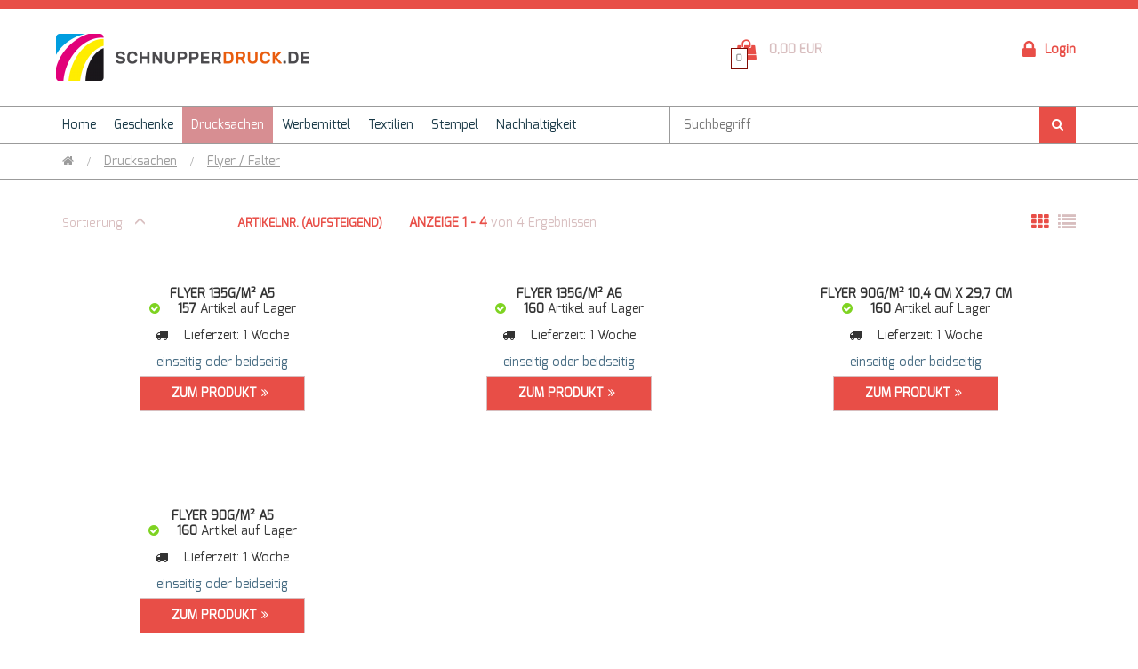

--- FILE ---
content_type: text/html; charset=UTF-8
request_url: https://schnupperdruck.de/produkte/flyer-falter/
body_size: 14180
content:
<!doctype html>
<html lang="de" lang="de" itemscope itemtype="https://schema.org/WebSite">
	<head>
		
        <meta charset="UTF-8" />

<!-- Diese Seite wurde optimiert mit wpSEO (https://www.wpseo.org). -->
<title>Flyer / Falter › Schnupperdruck.de</title>
<meta name="description" content="Flyer 90g/m² A5. Flyer 90g/m² 10,4 cm x 29,7 cm. Flyer 135g/m² A6. Flyer 135g/m² A5." />
<meta name="robots" content="noindex, follow" />
<link rel="canonical" href="https://schnupperdruck.de/produkte/flyer-falter/" />

		<meta name="viewport" content="width=device-width, initial-scale=1" />
		<meta name="referrer" content="no-referrer">
		<!--<meta http-equiv="Content-Security-Policy" content="script-src 'self'; default-src 'none'; frame-ancestors 'self'; base-uri 'self'; form-action 'self'">-->
        
		<link rel="profile" href="http://gmpg.org/xfn/11" />
		
        		
        <base href="https://schnupperdruck.de" />		
		
        <link rel="dns-prefetch" href="//cdn.hu-manity.co" />
		<!-- Cookie Compliance -->
		<script type="text/javascript">var huOptions = {"appID":"schnupperdruckde-6d484e7","currentLanguage":"de","blocking":false,"globalCookie":false,"isAdmin":false,"privacyConsent":true,"forms":[]};</script>
		<script type="text/javascript" src="https://cdn.hu-manity.co/hu-banner.min.js"></script>
<link rel="alternate" type="application/rss+xml" title="Schnupperdruck.de &raquo; Feed" href="https://schnupperdruck.de/feed/" />
<link rel="alternate" type="application/rss+xml" title="Schnupperdruck.de &raquo; Kommentar-Feed" href="https://schnupperdruck.de/comments/feed/" />
<link rel="alternate" type="application/rss+xml" title="Schnupperdruck.de &raquo; Flyer / Falter Produktkategorien Feed" href="https://schnupperdruck.de/produkte/flyer-falter/feed/" />
<style id='wp-img-auto-sizes-contain-inline-css' type='text/css'>
img:is([sizes=auto i],[sizes^="auto," i]){contain-intrinsic-size:3000px 1500px}
/*# sourceURL=wp-img-auto-sizes-contain-inline-css */
</style>
<style id='wp-emoji-styles-inline-css' type='text/css'>

	img.wp-smiley, img.emoji {
		display: inline !important;
		border: none !important;
		box-shadow: none !important;
		height: 1em !important;
		width: 1em !important;
		margin: 0 0.07em !important;
		vertical-align: -0.1em !important;
		background: none !important;
		padding: 0 !important;
	}
/*# sourceURL=wp-emoji-styles-inline-css */
</style>
<style id='wp-block-library-inline-css' type='text/css'>
:root{--wp-block-synced-color:#7a00df;--wp-block-synced-color--rgb:122,0,223;--wp-bound-block-color:var(--wp-block-synced-color);--wp-editor-canvas-background:#ddd;--wp-admin-theme-color:#007cba;--wp-admin-theme-color--rgb:0,124,186;--wp-admin-theme-color-darker-10:#006ba1;--wp-admin-theme-color-darker-10--rgb:0,107,160.5;--wp-admin-theme-color-darker-20:#005a87;--wp-admin-theme-color-darker-20--rgb:0,90,135;--wp-admin-border-width-focus:2px}@media (min-resolution:192dpi){:root{--wp-admin-border-width-focus:1.5px}}.wp-element-button{cursor:pointer}:root .has-very-light-gray-background-color{background-color:#eee}:root .has-very-dark-gray-background-color{background-color:#313131}:root .has-very-light-gray-color{color:#eee}:root .has-very-dark-gray-color{color:#313131}:root .has-vivid-green-cyan-to-vivid-cyan-blue-gradient-background{background:linear-gradient(135deg,#00d084,#0693e3)}:root .has-purple-crush-gradient-background{background:linear-gradient(135deg,#34e2e4,#4721fb 50%,#ab1dfe)}:root .has-hazy-dawn-gradient-background{background:linear-gradient(135deg,#faaca8,#dad0ec)}:root .has-subdued-olive-gradient-background{background:linear-gradient(135deg,#fafae1,#67a671)}:root .has-atomic-cream-gradient-background{background:linear-gradient(135deg,#fdd79a,#004a59)}:root .has-nightshade-gradient-background{background:linear-gradient(135deg,#330968,#31cdcf)}:root .has-midnight-gradient-background{background:linear-gradient(135deg,#020381,#2874fc)}:root{--wp--preset--font-size--normal:16px;--wp--preset--font-size--huge:42px}.has-regular-font-size{font-size:1em}.has-larger-font-size{font-size:2.625em}.has-normal-font-size{font-size:var(--wp--preset--font-size--normal)}.has-huge-font-size{font-size:var(--wp--preset--font-size--huge)}.has-text-align-center{text-align:center}.has-text-align-left{text-align:left}.has-text-align-right{text-align:right}.has-fit-text{white-space:nowrap!important}#end-resizable-editor-section{display:none}.aligncenter{clear:both}.items-justified-left{justify-content:flex-start}.items-justified-center{justify-content:center}.items-justified-right{justify-content:flex-end}.items-justified-space-between{justify-content:space-between}.screen-reader-text{border:0;clip-path:inset(50%);height:1px;margin:-1px;overflow:hidden;padding:0;position:absolute;width:1px;word-wrap:normal!important}.screen-reader-text:focus{background-color:#ddd;clip-path:none;color:#444;display:block;font-size:1em;height:auto;left:5px;line-height:normal;padding:15px 23px 14px;text-decoration:none;top:5px;width:auto;z-index:100000}html :where(.has-border-color){border-style:solid}html :where([style*=border-top-color]){border-top-style:solid}html :where([style*=border-right-color]){border-right-style:solid}html :where([style*=border-bottom-color]){border-bottom-style:solid}html :where([style*=border-left-color]){border-left-style:solid}html :where([style*=border-width]){border-style:solid}html :where([style*=border-top-width]){border-top-style:solid}html :where([style*=border-right-width]){border-right-style:solid}html :where([style*=border-bottom-width]){border-bottom-style:solid}html :where([style*=border-left-width]){border-left-style:solid}html :where(img[class*=wp-image-]){height:auto;max-width:100%}:where(figure){margin:0 0 1em}html :where(.is-position-sticky){--wp-admin--admin-bar--position-offset:var(--wp-admin--admin-bar--height,0px)}@media screen and (max-width:600px){html :where(.is-position-sticky){--wp-admin--admin-bar--position-offset:0px}}

/*# sourceURL=wp-block-library-inline-css */
</style><style id='global-styles-inline-css' type='text/css'>
:root{--wp--preset--aspect-ratio--square: 1;--wp--preset--aspect-ratio--4-3: 4/3;--wp--preset--aspect-ratio--3-4: 3/4;--wp--preset--aspect-ratio--3-2: 3/2;--wp--preset--aspect-ratio--2-3: 2/3;--wp--preset--aspect-ratio--16-9: 16/9;--wp--preset--aspect-ratio--9-16: 9/16;--wp--preset--color--black: #000000;--wp--preset--color--cyan-bluish-gray: #abb8c3;--wp--preset--color--white: #ffffff;--wp--preset--color--pale-pink: #f78da7;--wp--preset--color--vivid-red: #cf2e2e;--wp--preset--color--luminous-vivid-orange: #ff6900;--wp--preset--color--luminous-vivid-amber: #fcb900;--wp--preset--color--light-green-cyan: #7bdcb5;--wp--preset--color--vivid-green-cyan: #00d084;--wp--preset--color--pale-cyan-blue: #8ed1fc;--wp--preset--color--vivid-cyan-blue: #0693e3;--wp--preset--color--vivid-purple: #9b51e0;--wp--preset--gradient--vivid-cyan-blue-to-vivid-purple: linear-gradient(135deg,rgb(6,147,227) 0%,rgb(155,81,224) 100%);--wp--preset--gradient--light-green-cyan-to-vivid-green-cyan: linear-gradient(135deg,rgb(122,220,180) 0%,rgb(0,208,130) 100%);--wp--preset--gradient--luminous-vivid-amber-to-luminous-vivid-orange: linear-gradient(135deg,rgb(252,185,0) 0%,rgb(255,105,0) 100%);--wp--preset--gradient--luminous-vivid-orange-to-vivid-red: linear-gradient(135deg,rgb(255,105,0) 0%,rgb(207,46,46) 100%);--wp--preset--gradient--very-light-gray-to-cyan-bluish-gray: linear-gradient(135deg,rgb(238,238,238) 0%,rgb(169,184,195) 100%);--wp--preset--gradient--cool-to-warm-spectrum: linear-gradient(135deg,rgb(74,234,220) 0%,rgb(151,120,209) 20%,rgb(207,42,186) 40%,rgb(238,44,130) 60%,rgb(251,105,98) 80%,rgb(254,248,76) 100%);--wp--preset--gradient--blush-light-purple: linear-gradient(135deg,rgb(255,206,236) 0%,rgb(152,150,240) 100%);--wp--preset--gradient--blush-bordeaux: linear-gradient(135deg,rgb(254,205,165) 0%,rgb(254,45,45) 50%,rgb(107,0,62) 100%);--wp--preset--gradient--luminous-dusk: linear-gradient(135deg,rgb(255,203,112) 0%,rgb(199,81,192) 50%,rgb(65,88,208) 100%);--wp--preset--gradient--pale-ocean: linear-gradient(135deg,rgb(255,245,203) 0%,rgb(182,227,212) 50%,rgb(51,167,181) 100%);--wp--preset--gradient--electric-grass: linear-gradient(135deg,rgb(202,248,128) 0%,rgb(113,206,126) 100%);--wp--preset--gradient--midnight: linear-gradient(135deg,rgb(2,3,129) 0%,rgb(40,116,252) 100%);--wp--preset--font-size--small: 13px;--wp--preset--font-size--medium: 20px;--wp--preset--font-size--large: 36px;--wp--preset--font-size--x-large: 42px;--wp--preset--spacing--20: 0.44rem;--wp--preset--spacing--30: 0.67rem;--wp--preset--spacing--40: 1rem;--wp--preset--spacing--50: 1.5rem;--wp--preset--spacing--60: 2.25rem;--wp--preset--spacing--70: 3.38rem;--wp--preset--spacing--80: 5.06rem;--wp--preset--shadow--natural: 6px 6px 9px rgba(0, 0, 0, 0.2);--wp--preset--shadow--deep: 12px 12px 50px rgba(0, 0, 0, 0.4);--wp--preset--shadow--sharp: 6px 6px 0px rgba(0, 0, 0, 0.2);--wp--preset--shadow--outlined: 6px 6px 0px -3px rgb(255, 255, 255), 6px 6px rgb(0, 0, 0);--wp--preset--shadow--crisp: 6px 6px 0px rgb(0, 0, 0);}:where(.is-layout-flex){gap: 0.5em;}:where(.is-layout-grid){gap: 0.5em;}body .is-layout-flex{display: flex;}.is-layout-flex{flex-wrap: wrap;align-items: center;}.is-layout-flex > :is(*, div){margin: 0;}body .is-layout-grid{display: grid;}.is-layout-grid > :is(*, div){margin: 0;}:where(.wp-block-columns.is-layout-flex){gap: 2em;}:where(.wp-block-columns.is-layout-grid){gap: 2em;}:where(.wp-block-post-template.is-layout-flex){gap: 1.25em;}:where(.wp-block-post-template.is-layout-grid){gap: 1.25em;}.has-black-color{color: var(--wp--preset--color--black) !important;}.has-cyan-bluish-gray-color{color: var(--wp--preset--color--cyan-bluish-gray) !important;}.has-white-color{color: var(--wp--preset--color--white) !important;}.has-pale-pink-color{color: var(--wp--preset--color--pale-pink) !important;}.has-vivid-red-color{color: var(--wp--preset--color--vivid-red) !important;}.has-luminous-vivid-orange-color{color: var(--wp--preset--color--luminous-vivid-orange) !important;}.has-luminous-vivid-amber-color{color: var(--wp--preset--color--luminous-vivid-amber) !important;}.has-light-green-cyan-color{color: var(--wp--preset--color--light-green-cyan) !important;}.has-vivid-green-cyan-color{color: var(--wp--preset--color--vivid-green-cyan) !important;}.has-pale-cyan-blue-color{color: var(--wp--preset--color--pale-cyan-blue) !important;}.has-vivid-cyan-blue-color{color: var(--wp--preset--color--vivid-cyan-blue) !important;}.has-vivid-purple-color{color: var(--wp--preset--color--vivid-purple) !important;}.has-black-background-color{background-color: var(--wp--preset--color--black) !important;}.has-cyan-bluish-gray-background-color{background-color: var(--wp--preset--color--cyan-bluish-gray) !important;}.has-white-background-color{background-color: var(--wp--preset--color--white) !important;}.has-pale-pink-background-color{background-color: var(--wp--preset--color--pale-pink) !important;}.has-vivid-red-background-color{background-color: var(--wp--preset--color--vivid-red) !important;}.has-luminous-vivid-orange-background-color{background-color: var(--wp--preset--color--luminous-vivid-orange) !important;}.has-luminous-vivid-amber-background-color{background-color: var(--wp--preset--color--luminous-vivid-amber) !important;}.has-light-green-cyan-background-color{background-color: var(--wp--preset--color--light-green-cyan) !important;}.has-vivid-green-cyan-background-color{background-color: var(--wp--preset--color--vivid-green-cyan) !important;}.has-pale-cyan-blue-background-color{background-color: var(--wp--preset--color--pale-cyan-blue) !important;}.has-vivid-cyan-blue-background-color{background-color: var(--wp--preset--color--vivid-cyan-blue) !important;}.has-vivid-purple-background-color{background-color: var(--wp--preset--color--vivid-purple) !important;}.has-black-border-color{border-color: var(--wp--preset--color--black) !important;}.has-cyan-bluish-gray-border-color{border-color: var(--wp--preset--color--cyan-bluish-gray) !important;}.has-white-border-color{border-color: var(--wp--preset--color--white) !important;}.has-pale-pink-border-color{border-color: var(--wp--preset--color--pale-pink) !important;}.has-vivid-red-border-color{border-color: var(--wp--preset--color--vivid-red) !important;}.has-luminous-vivid-orange-border-color{border-color: var(--wp--preset--color--luminous-vivid-orange) !important;}.has-luminous-vivid-amber-border-color{border-color: var(--wp--preset--color--luminous-vivid-amber) !important;}.has-light-green-cyan-border-color{border-color: var(--wp--preset--color--light-green-cyan) !important;}.has-vivid-green-cyan-border-color{border-color: var(--wp--preset--color--vivid-green-cyan) !important;}.has-pale-cyan-blue-border-color{border-color: var(--wp--preset--color--pale-cyan-blue) !important;}.has-vivid-cyan-blue-border-color{border-color: var(--wp--preset--color--vivid-cyan-blue) !important;}.has-vivid-purple-border-color{border-color: var(--wp--preset--color--vivid-purple) !important;}.has-vivid-cyan-blue-to-vivid-purple-gradient-background{background: var(--wp--preset--gradient--vivid-cyan-blue-to-vivid-purple) !important;}.has-light-green-cyan-to-vivid-green-cyan-gradient-background{background: var(--wp--preset--gradient--light-green-cyan-to-vivid-green-cyan) !important;}.has-luminous-vivid-amber-to-luminous-vivid-orange-gradient-background{background: var(--wp--preset--gradient--luminous-vivid-amber-to-luminous-vivid-orange) !important;}.has-luminous-vivid-orange-to-vivid-red-gradient-background{background: var(--wp--preset--gradient--luminous-vivid-orange-to-vivid-red) !important;}.has-very-light-gray-to-cyan-bluish-gray-gradient-background{background: var(--wp--preset--gradient--very-light-gray-to-cyan-bluish-gray) !important;}.has-cool-to-warm-spectrum-gradient-background{background: var(--wp--preset--gradient--cool-to-warm-spectrum) !important;}.has-blush-light-purple-gradient-background{background: var(--wp--preset--gradient--blush-light-purple) !important;}.has-blush-bordeaux-gradient-background{background: var(--wp--preset--gradient--blush-bordeaux) !important;}.has-luminous-dusk-gradient-background{background: var(--wp--preset--gradient--luminous-dusk) !important;}.has-pale-ocean-gradient-background{background: var(--wp--preset--gradient--pale-ocean) !important;}.has-electric-grass-gradient-background{background: var(--wp--preset--gradient--electric-grass) !important;}.has-midnight-gradient-background{background: var(--wp--preset--gradient--midnight) !important;}.has-small-font-size{font-size: var(--wp--preset--font-size--small) !important;}.has-medium-font-size{font-size: var(--wp--preset--font-size--medium) !important;}.has-large-font-size{font-size: var(--wp--preset--font-size--large) !important;}.has-x-large-font-size{font-size: var(--wp--preset--font-size--x-large) !important;}
/*# sourceURL=global-styles-inline-css */
</style>

<style id='classic-theme-styles-inline-css' type='text/css'>
/*! This file is auto-generated */
.wp-block-button__link{color:#fff;background-color:#32373c;border-radius:9999px;box-shadow:none;text-decoration:none;padding:calc(.667em + 2px) calc(1.333em + 2px);font-size:1.125em}.wp-block-file__button{background:#32373c;color:#fff;text-decoration:none}
/*# sourceURL=/wp-includes/css/classic-themes.min.css */
</style>
<link rel='stylesheet' id='contact-form-7-css' href='https://schnupperdruck.de/wp-content/plugins/contact-form-7/includes/css/styles.css?ver=6.1.4' type='text/css' media='all' />
<link rel='stylesheet' id='wp-snow-effect-css' href='https://schnupperdruck.de/wp-content/plugins/wp-snow-effect/public/css/wp-snow-effect-public.css?ver=1.0.0' type='text/css' media='all' />
<link rel='stylesheet' id='wpsg-validation-css' href='https://schnupperdruck.de/wp-content/plugins/wpshopgermany-free/views/css/validationEngine.jquery.css?ver=6.9' type='text/css' media='all' />
<link rel='stylesheet' id='parent-style-css' href='https://schnupperdruck.de/wp-content/themes/wpshopgermany/style.css?ver=6.9' type='text/css' media='all' />
<link rel='stylesheet' id='sto-bootstrap-css' href='https://schnupperdruck.de/wp-content/themes/wpshopgermany/lib/bootstrap-3.4.1-dist/css/bootstrap.min.css?ver=6.9' type='text/css' media='all' />
<link rel='stylesheet' id='sto-bootstrap-theme-css' href='https://schnupperdruck.de/wp-content/themes/wpshopgermany/lib/bootstrap-3.4.1-dist/css/bootstrap-theme.min.css?ver=6.9' type='text/css' media='all' />
<link rel='stylesheet' id='sto-fa-css' href='https://schnupperdruck.de/wp-content/themes/wpshopgermany/lib/font-awesome-4.5.0/css/font-awesome.min.css?ver=6.9' type='text/css' media='all' />
<link rel='stylesheet' id='sto-main-style-css' href='https://schnupperdruck.de/wp-content/themes/wpshopgermany-child/style.css?ver=6.9' type='text/css' media='all' />
<link rel='stylesheet' id='sto-skin-css' href='https://schnupperdruck.de/wp-content/themes/wpshopgermany-child/css/skin/skin-red.css?ver=6.9' type='text/css' media='all' />
<script type="text/javascript" src="https://schnupperdruck.de/wp-content/plugins/ds-emailprotection/emailprotection.js?ver=6.9" id="dsep_js-js"></script>
<script type="text/javascript" src="https://schnupperdruck.de/wp-includes/js/jquery/jquery.min.js?ver=3.7.1" id="jquery-core-js"></script>
<script type="text/javascript" src="https://schnupperdruck.de/wp-includes/js/jquery/jquery-migrate.min.js?ver=3.4.1" id="jquery-migrate-js"></script>
<script type="text/javascript" id="wpsg_frontend-js-extra">
/* <![CDATA[ */
var wpsg_ajax = {"ajaxurl":"https://schnupperdruck.de/warenkorb/","pageurl":"/index.php","wpsg_auf":"Klicken zum Aufklappen","wpsg_zu":"Klicken zum Einklappen","url_basket":"https://schnupperdruck.de/warenkorb/","img_ajaxloading":"https://schnupperdruck.de/wp-content/plugins/wpshopgermany-free/views/gfx/ajax-loader.gif","label_pleasewait":"Bitte warten"};
//# sourceURL=wpsg_frontend-js-extra
/* ]]> */
</script>
<script type="text/javascript" src="https://schnupperdruck.de/wp-content/plugins/wpshopgermany-free/views/js/frontend.js?ver=6.9" id="wpsg_frontend-js"></script>
<script type="text/javascript" id="jquery-validation-de-js-extra">
/* <![CDATA[ */
var wpsg_trans_v1 = {"required_alertText":"* Dieses Feld ist ein Pflichtfeld","required_alertTextCheckboxMultiple":"* Bitte w\u00e4hlen Sie eine Option","required_alertTextCheckboxe":"* Dieses Feld ist ein Pflichtfeld","minSize_alertText":"* Mindestens ","minSize_alertText2":" Zeichen ben\u00f6tigt","maxSize_alertText2":" Zeichen ben\u00f6tigt","groupRequired_alertText":"* You must fill one of the following fields","min_alertText":"* Mindeswert ist ","max_alertText":"* Maximalwert ist ","past_alertText":"* Datum vor ","future_alertText":"* Datum nach ","maxCheckbox_alertText":"* Maximale Anzahl Markierungen \u00fcberschritten","minCheckbox_alertText":"* Bitte w\u00e4hlen Sie ","minCheckbox_alertText2":" Optionen","equals_alertText":"* Felder stimmen nicht \u00fcberein","creditCard_alertText":"* Ung\u00fcltige Kreditkartennummer","phone_alertText":"* Ung\u00fcltige Telefonnummer","email_alertText":"* Ung\u00fcltige E-Mail Adresse","integer_alertText":"* Keine g\u00fcltige Ganzzahl","number_alertText":"* Keine g\u00fcltige Flie\u00dfkommazahl","date_alertText":"* Ung\u00fcltiges Datumsformat, erwartet wird das Format TT.MM.JJJJ","ipv4_alertText":"* Ung\u00fcltige IP Adresse","url_alertText":"* Ung\u00fcltige URL","onlyLetterSp_alertText":"* Nur Buchstaben erlaubt","onlyLetterNumber_alertText":"* Keine Sonderzeichen erlaubt","ajaxUserCall_alertText":"* Dieser Benutzer ist bereits vergeben","ajaxUserCall_alertTextLoad":"* \u00dcberpr\u00fcfe Angaben, bitte warten","ajaxNameCall_alertText":"* Dieser Name ist bereits vergeben","ajaxNameCall_alertTextOk":"* Dieser Name ist verf\u00fcgbar","ajaxNameCall_alertTextLoad":"* \u00dcberpr\u00fcfe Angaben, bitte warten","validate2fields_alertText":"* Bitte HELLO eingeben","vname_alertText":"* Bitte geben Sie einen Vorname an."};
//# sourceURL=jquery-validation-de-js-extra
/* ]]> */
</script>
<script type="text/javascript" src="https://schnupperdruck.de/wp-content/plugins/wpshopgermany-free/views/js/jquery.validationEngine-de.js?ver=6.9" id="jquery-validation-de-js"></script>
<script type="text/javascript" src="https://schnupperdruck.de/wp-content/plugins/wpshopgermany-free/views/js/jquery.validationEngine.js?ver=6.9" id="jquery-validation-js"></script>
<script type="text/javascript" id="wpsg_mod_productvariants_js-js-extra">
/* <![CDATA[ */
var wpsg_vp_showpic = {"wpsg_vp_showpic":""};
//# sourceURL=wpsg_mod_productvariants_js-js-extra
/* ]]> */
</script>
<script type="text/javascript" src="https://schnupperdruck.de/wp-content/themes/wpshopgermany-child/wpsg_views/mods/mod_productvariants/frontend.js?ver=6.9" id="wpsg_mod_productvariants_js-js"></script>
<script type="text/javascript" src="https://schnupperdruck.de/wp-includes/js/jquery/ui/core.min.js?ver=1.13.3" id="jquery-ui-core-js"></script>
<script type="text/javascript" src="https://schnupperdruck.de/wp-includes/js/jquery/ui/mouse.min.js?ver=1.13.3" id="jquery-ui-mouse-js"></script>
<script type="text/javascript" src="https://schnupperdruck.de/wp-includes/js/jquery/ui/slider.min.js?ver=1.13.3" id="jquery-ui-slider-js"></script>
<script type="text/javascript" src="https://schnupperdruck.de/wp-content/themes/wpshopgermany-child/wpsg_views/mods/mod_productview/productview.js?ver=6.9" id="wpsg_mod_productview_js-js"></script>
<script type="text/javascript" src="https://schnupperdruck.de/wp-content/themes/wpshopgermany/lib/bootstrap-3.4.1-dist/js/bootstrap.min.js?ver=1" id="sto-bootstrap-js"></script>
<script type="text/javascript" src="https://schnupperdruck.de/wp-content/themes/wpshopgermany/lib/easyzoom.js?ver=6.9" id="sto-easyzoom-js"></script>

<!-- OG: 3.3.8 -->
<meta property="og:image" content="https://schnupperdruck.de/wp-content/uploads/2017/04/cropped-Schnupperdruck_Logo-NEU-2.png"><meta property="og:type" content="website"><meta property="og:locale" content="de"><meta property="og:site_name" content="Schnupperdruck.de"><meta property="og:url" content="https://schnupperdruck.de/produkte/flyer-falter/"><meta property="og:title" content="Flyer / Falter &#8211; Schnupperdruck.de">

<meta property="twitter:partner" content="ogwp"><meta property="twitter:title" content="Flyer / Falter &#8211; Schnupperdruck.de"><meta property="twitter:url" content="https://schnupperdruck.de/produkte/flyer-falter/">
<meta itemprop="image" content="https://schnupperdruck.de/wp-content/uploads/2017/04/cropped-Schnupperdruck_Logo-NEU-2.png"><meta itemprop="name" content="Flyer / Falter &#8211; Schnupperdruck.de">
<!-- /OG -->

<link rel="https://api.w.org/" href="https://schnupperdruck.de/wp-json/" /><link rel="EditURI" type="application/rsd+xml" title="RSD" href="https://schnupperdruck.de/xmlrpc.php?rsd" />
<meta name="generator" content="WordPress 6.9" />
<!-- wpShopGermany Version 9.9.9 --><script type="text/javascript"> window.onAmazonLoginReady = function() { amazon.Login.setClientId("amzn1.application-oa2-client.b918cee4eb7c4a34ac55631e29491ceb"); }; </script><script type="text/javascript" src="https://static-eu.payments-amazon.com/OffAmazonPayments/de/lpa/js/Widgets.js"></script><link rel="icon" href="https://schnupperdruck.de/wp-content/uploads/2017/04/cropped-Schnupperdruck_Logo-NEU-2-110x110.png" sizes="32x32" />
<link rel="icon" href="https://schnupperdruck.de/wp-content/uploads/2017/04/cropped-Schnupperdruck_Logo-NEU-2-300x300.png" sizes="192x192" />
<link rel="apple-touch-icon" href="https://schnupperdruck.de/wp-content/uploads/2017/04/cropped-Schnupperdruck_Logo-NEU-2-300x300.png" />
<meta name="msapplication-TileImage" content="https://schnupperdruck.de/wp-content/uploads/2017/04/cropped-Schnupperdruck_Logo-NEU-2-300x300.png" />
		<style type="text/css" id="wp-custom-css">
			.footer_block_sto_foot_shipping > div > div { display:none; }
.footer_block_sto_foot_shipping > div > img { display:block; }

.footer_block_sto_foot_payment > div > div { display:none; }
.footer_block_sto_foot_payment > div > img { display:block; }

.container-fluid.wpsg_mod_productvars .row .col-md-6 {
    padding-top: 20px;
    font-weight: bold;
    width: 190px;
}		</style>
				
				
	</head>
			
	<body class="archive tax-produkte term-flyer-falter term-37 wp-theme-wpshopgermany wp-child-theme-wpshopgermany-child cookies-not-set sto_head_backtotop sto_display_cookielayer">

		<!-- Modal fuer Fehler im Shop -->
		<div id="modal_error" class="modal fade" role="dialog">
			<div class="modal-dialog alert">

				<!-- Modal content-->
				<div class="modal-content">
					<div class="modal-header">
						<button type="button" class="close" data-dismiss="modal">&times;</button>
						<h4 class="modal-title">Es sind Fehler aufgetreten</h4>
					</div>
					<div class="modal-body alert-danger"></div>
					<div class="modal-footer">
						<button type="button" class="btn btn-default" data-dismiss="modal">Schliessen</button>
					</div>
				</div>

			</div>
		</div>

		<div id="global_page_wrap" class="sto-header-page-wrap-bd">
				
										
				<header class="header_full">
					<div class="header_block1 sto-header-block1-bd">
						<div class="container sto-header-container-bd">
							<div id="header_logo" class="sto-header-logo-bd">
							
								<a href="https://schnupperdruck.de" title="Zur Startseite">
																											<img src="https://schnupperdruck.de/wp-content/uploads/2017/04/Logo-285x53.png" width="285" height="53" />
																	</a>
								
                                                                
                                <a href="#" class="resmenuhandler sto-header-resmenuhandler visible-xs"><span class="fa fa-bars"></span></a>
                                
							</div>
                            
                                                        <div id="resmenu" class="sto-header-resmenu">
                                
                                <div class="sto-header-menu">
                                    
	
<ul>
		<li class="">
        <a href="https://schnupperdruck.de/" title="Home">Home</a>
            </li>	
		<li class="">
        <a href="https://schnupperdruck.de/produkte/geschenke/" title="Geschenke">Geschenke</a>
            </li>	
		<li class=" active_child ">
        <a href="https://schnupperdruck.de/produkte/drucksachen/" title="Drucksachen">Drucksachen</a>
                <ul class="sub sto-mainmenu-bd">
                        <li class="sto-mainmenu-bd">
                <a href="https://schnupperdruck.de/produkte/flyer-falter/" title="Flyer / Falter">Flyer / Falter</a>
            </li>
                        <li class="sto-mainmenu-bd">
                <a href="https://schnupperdruck.de/produkte/block/" title="Blöcke">Blöcke</a>
            </li>
                        <li class="sto-mainmenu-bd">
                <a href="https://schnupperdruck.de/produkte/brief/" title="Brief">Brief</a>
            </li>
                        <li class="sto-mainmenu-bd">
                <a href="https://schnupperdruck.de/produkte/visitenkarten-drucksachen/" title="Visitenkarten">Visitenkarten</a>
            </li>
                        <li class="sto-mainmenu-bd">
                <a href="https://schnupperdruck.de/produkte/karten/" title="Karten">Karten</a>
            </li>
                        <li class="sto-mainmenu-bd">
                <a href="https://schnupperdruck.de/produkte/aufkleber-grossformatdrucke/" title="Aufkleber / Großformat">Aufkleber / Großformat</a>
            </li>
                        <li class="sto-mainmenu-bd">
                <a href="https://schnupperdruck.de/produkte/plakate-poster-bilder/" title="Plakate / Poster / Bilder">Plakate / Poster / Bilder</a>
            </li>
                        <li class="sto-mainmenu-bd">
                <a href="https://schnupperdruck.de/produkte/kalender/" title="Kalender">Kalender</a>
            </li>
                    </ul>    
            </li>	
		<li class="">
        <a href="https://schnupperdruck.de/produkte/werbemittel/" title="Werbemittel">Werbemittel</a>
                <ul class="sub sto-mainmenu-bd">
                        <li class="sto-mainmenu-bd">
                <a href="https://schnupperdruck.de/produkte/banner-fahnen-rollup/" title="Banner / Fahnen / Roll-Up">Banner / Fahnen / Roll-Up</a>
            </li>
                        <li class="sto-mainmenu-bd">
                <a href="https://schnupperdruck.de/produkte/button/" title="Button">Button</a>
            </li>
                        <li class="sto-mainmenu-bd">
                <a href="https://schnupperdruck.de/produkte/subli-toner-uv-laser/" title="Druck / Gravur">Druck / Gravur</a>
            </li>
                        <li class="sto-mainmenu-bd">
                <a href="https://schnupperdruck.de/produkte/kugelschreiber/" title="Kugelschreiber">Kugelschreiber</a>
            </li>
                        <li class="sto-mainmenu-bd">
                <a href="https://schnupperdruck.de/produkte/feuerzeuge/" title="Feuerzeuge">Feuerzeuge</a>
            </li>
                        <li class="sto-mainmenu-bd">
                <a href="https://schnupperdruck.de/produkte/glas-keramik/" title="Glas und Keramik">Glas und Keramik</a>
            </li>
                        <li class="sto-mainmenu-bd">
                <a href="https://schnupperdruck.de/produkte/metall/" title="Metall">Metall</a>
            </li>
                        <li class="sto-mainmenu-bd">
                <a href="https://schnupperdruck.de/produkte/puzzle/" title="Puzzle">Puzzle</a>
            </li>
                        <li class="sto-mainmenu-bd">
                <a href="https://schnupperdruck.de/produkte/streuartikel/" title="Streuartikel">Streuartikel</a>
            </li>
                    </ul>    
            </li>	
		<li class="">
        <a href="https://schnupperdruck.de/produkte/textilien/" title="Textilien">Textilien</a>
                <ul class="sub sto-mainmenu-bd">
                        <li class="sto-mainmenu-bd">
                <a href="https://schnupperdruck.de/produkte/druck/" title="Druck">Druck</a>
            </li>
                        <li class="sto-mainmenu-bd">
                <a href="https://schnupperdruck.de/produkte/flock-und-flex/" title="Flock und Flex">Flock und Flex</a>
            </li>
                        <li class="sto-mainmenu-bd">
                <a href="https://schnupperdruck.de/produkte/sticken/" title="Sticken">Sticken</a>
            </li>
                        <li class="sto-mainmenu-bd">
                <a href="https://schnupperdruck.de/produkte/taschen-beutel/" title="Taschen und Beutel">Taschen und Beutel</a>
            </li>
                    </ul>    
            </li>	
		<li class="">
        <a href="https://schnupperdruck.de/produkte/stempel/" title="Stempel">Stempel</a>
                <ul class="sub sto-mainmenu-bd">
                        <li class="sto-mainmenu-bd">
                <a href="https://schnupperdruck.de/produkte/colop-stempel/" title="Colop">Colop</a>
            </li>
                        <li class="sto-mainmenu-bd">
                <a href="https://schnupperdruck.de/produkte/trodat-stempel/" title="Trodat">Trodat</a>
            </li>
                    </ul>    
            </li>	
		<li class="">
        <a href="https://schnupperdruck.de/produkte/nachhaltigkeit/" title="Nachhaltigkeit">Nachhaltigkeit</a>
            </li>	
	</ul>
                                </div>
                                
                            </div>

														        
                            <div class="visible-xs-block header_bar_wrap">             
                                    
                                                                                                    <div class="row">
                                    <div class="col-xs-6">
                                        <a class="basket_link sto-header-basket sto-header-basket-bd sto_show_basket_layer" href="https://schnupperdruck.de/warenkorb/">
                                            <span class="sto_basket_product_count sto-header-basket sto-header-basket-bd">0</span>
                                            <span class="fa fa-shopping-bag"></span>
                                            <span class="sto_basket_amount sto-header-basket">0,00 EUR</span>                                            
                                        </a>
                                    </div>      
                                    <div class="col-xs-6 align_right">
                                        
                                            
                                                        
                                                <a class="login_link sto-header-login" href="https://schnupperdruck.de/profil/"><span class="fa fa-lock"></span>Login</a>
                                                            
                                                        
                                                                                
                                    </div>
                                </div> 
                                
                                <div class="row">
    <div class="col-xs-12">

        <form role="search" method="get" class="search-form search-form-res" action="https://schnupperdruck.de/">
        
            <div class="input_wrap">
                <input type="text" name="s" class="sto-head-searchbox-res-searchbox-bd sto-head-searchbox-res-searchbox" value="" placeholder="Suchbegriff" />            
                <button type="submit" class="search-submit sto-head-searchbox-res-searchbutton-bg sto-head-searchbox-res-searchbutton" title="Suche durchführen"><span class="fa fa-search"></span></button>
            </div>
            
        </form>
            
    </div>
</div>
    
                                
                            </div>
                                    
                            <div class="header_bar hidden-xs">
                                <a class="basket_link sto-header-basket sto-header-basket-bd sto_show_basket_layer" href="https://schnupperdruck.de/warenkorb/">
                                    <span class="fa fa-shopping-bag"></span>
                                    <span class="sto_basket_amount sto-header-basket">0,00 EUR</span>
                                    <span class="sto_basket_product_count sto-header-basket sto-header-basket-bd">0</span>
                                </a>
    
                                                                <div class="sto_basket_layer sto-header-basket-layer-bd" style="display:none;">




<form>

    <div class="sto_basket_layer_wrap">

        <div class="sto_LayerBasket_Loading" style="display:none;">
            <div class="border_top sto-head-basketlayer-loading-bd"></div>
            <div class="inner">
                <div class="fa fa-spinner fa-pulse fa-3x fa-fw"></div>
                <div class="text">Bitte warten, der Warenkorb wird aktualisiert.</div>
            </div>
        </div>

        <div class="border_top sto-head-basketlayer-article-bd"></div>
        <div class="content sto-head-basketlayer-article">

            <div class="headline sto-head-basketlayer-article-bd">0 Artikel im Warenkorb</div>

            <div class="product_wrap">

                	
								
                <div class="row row-summary">
                    <div class="col-md-5">
                        Gesamt:
                    </div>
                    <div class="col-md-6">
                    	                        0,00 EUR                    	
                    							                    </div>
                </div>

                
            </div>

        </div>

    </div>

</form>

<script type="text/javascript">/* <![CDATA[ */

    var sto_basket_layer_timeout = false;
	
    jQuery(document).ready(function() {

        jQuery('.sto_remove_link').bind('click', function() {

            jQuery('.sto_LayerBasket_Loading').show();
            
            jQuery(this).parents('.product_row').find('input').val('0');

            sto_basket_layer_refresh();

            return false;

        } );

        jQuery('.sto_basket_layer .amount_sub_add_wrap > a').bind('click', function() {

            if (sto_basket_layer_timeout !== false) { window.clearTimeout(sto_basket_layer_timeout); sto_basket_layer_timeout = false; }

            sto_basket_layer_timeout = window.setTimeout(function() {

                jQuery('.sto_LayerBasket_Loading').show();

                sto_basket_layer_refresh();

            }, 500);

            curValue = parseInt(jQuery(this).parent().find('.amount').val());
            if (typeof curValue != 'number') curValue = 0;

            if (jQuery(this).hasClass('add')) jQuery(this).parent().find('.amount').val(curValue + 1);
            else if (curValue > 0) jQuery(this).parent().find('.amount').val(curValue - 1);

            return false;

        } );

    } );

/* ]]> */</script>


</div>
                                
                                    
                                        
                                        <a class="login_link sto-header-login" href="https://schnupperdruck.de/profil/"><span class="fa fa-lock"></span>Login</a>
    
                                        <div class="sto_login_layer">
                                            
                                            <form method="post" action="https://schnupperdruck.de/profil/">
	
                                                <h2 class="widget-title widgettitle">Login</h2>
                                             
                                                <input type="text" value="E-Mail" id="wpsg_mod_kundenverwaltung_widget_email" name="wpsg[mod_kundenverwaltung][email]" />
                                                <input type="password" value="Passwort" id="wpsg_mod_kundenverwaltung_widget_passwort" name="wpsg[mod_kundenverwaltung][password]" />
                                                
                                                <br /><br />
                                                
                                                <input type="submit" id="wpsg_mod_kundenverwaltung_widget_login" name="wpsg_mod_kundenverwaltung_login" value="Anmelden" />
                                                         
                                                <input type="hidden" name="wpsg_referer" value="/index.php" />
                                                         
                                                <div class="wpsg_mod_kundenverwaltung_pwdlink">
                                                    <a href="https://schnupperdruck.de/registrierung/?wpsg_mod_kundenverwaltung_getpwd">Passwort vergessen?</a>
                                                </div>

                                                <div class="wpsg_mod_kundenverwaltung_registerlink">
                                                    <a href="https://schnupperdruck.de/registrierung/">Konto erstellen?</a>
                                                </div>
                                                
                                                <div class="wpsg_clear"></div>
                                                
                                            </form>
                                            
                                        </div>
                                        
                                        
                                                            </div>
                                    
							
						</div>
					</div>
                    
                    					<div class="header_block2 hidden-xs sto-header-block2-bd">
                        
                        <div class="container">
                            <div>
                                
                                <nav id="main_menu" class="menu sto-header-main-menu">
                                    
	
<ul>
		<li class="">
        <a href="https://schnupperdruck.de/" title="Home">Home</a>
            </li>	
		<li class="">
        <a href="https://schnupperdruck.de/produkte/geschenke/" title="Geschenke">Geschenke</a>
            </li>	
		<li class=" active_child ">
        <a href="https://schnupperdruck.de/produkte/drucksachen/" title="Drucksachen">Drucksachen</a>
                <ul class="sub sto-mainmenu-bd">
                        <li class="sto-mainmenu-bd">
                <a href="https://schnupperdruck.de/produkte/flyer-falter/" title="Flyer / Falter">Flyer / Falter</a>
            </li>
                        <li class="sto-mainmenu-bd">
                <a href="https://schnupperdruck.de/produkte/block/" title="Blöcke">Blöcke</a>
            </li>
                        <li class="sto-mainmenu-bd">
                <a href="https://schnupperdruck.de/produkte/brief/" title="Brief">Brief</a>
            </li>
                        <li class="sto-mainmenu-bd">
                <a href="https://schnupperdruck.de/produkte/visitenkarten-drucksachen/" title="Visitenkarten">Visitenkarten</a>
            </li>
                        <li class="sto-mainmenu-bd">
                <a href="https://schnupperdruck.de/produkte/karten/" title="Karten">Karten</a>
            </li>
                        <li class="sto-mainmenu-bd">
                <a href="https://schnupperdruck.de/produkte/aufkleber-grossformatdrucke/" title="Aufkleber / Großformat">Aufkleber / Großformat</a>
            </li>
                        <li class="sto-mainmenu-bd">
                <a href="https://schnupperdruck.de/produkte/plakate-poster-bilder/" title="Plakate / Poster / Bilder">Plakate / Poster / Bilder</a>
            </li>
                        <li class="sto-mainmenu-bd">
                <a href="https://schnupperdruck.de/produkte/kalender/" title="Kalender">Kalender</a>
            </li>
                    </ul>    
            </li>	
		<li class="">
        <a href="https://schnupperdruck.de/produkte/werbemittel/" title="Werbemittel">Werbemittel</a>
                <ul class="sub sto-mainmenu-bd">
                        <li class="sto-mainmenu-bd">
                <a href="https://schnupperdruck.de/produkte/banner-fahnen-rollup/" title="Banner / Fahnen / Roll-Up">Banner / Fahnen / Roll-Up</a>
            </li>
                        <li class="sto-mainmenu-bd">
                <a href="https://schnupperdruck.de/produkte/button/" title="Button">Button</a>
            </li>
                        <li class="sto-mainmenu-bd">
                <a href="https://schnupperdruck.de/produkte/subli-toner-uv-laser/" title="Druck / Gravur">Druck / Gravur</a>
            </li>
                        <li class="sto-mainmenu-bd">
                <a href="https://schnupperdruck.de/produkte/kugelschreiber/" title="Kugelschreiber">Kugelschreiber</a>
            </li>
                        <li class="sto-mainmenu-bd">
                <a href="https://schnupperdruck.de/produkte/feuerzeuge/" title="Feuerzeuge">Feuerzeuge</a>
            </li>
                        <li class="sto-mainmenu-bd">
                <a href="https://schnupperdruck.de/produkte/glas-keramik/" title="Glas und Keramik">Glas und Keramik</a>
            </li>
                        <li class="sto-mainmenu-bd">
                <a href="https://schnupperdruck.de/produkte/metall/" title="Metall">Metall</a>
            </li>
                        <li class="sto-mainmenu-bd">
                <a href="https://schnupperdruck.de/produkte/puzzle/" title="Puzzle">Puzzle</a>
            </li>
                        <li class="sto-mainmenu-bd">
                <a href="https://schnupperdruck.de/produkte/streuartikel/" title="Streuartikel">Streuartikel</a>
            </li>
                    </ul>    
            </li>	
		<li class="">
        <a href="https://schnupperdruck.de/produkte/textilien/" title="Textilien">Textilien</a>
                <ul class="sub sto-mainmenu-bd">
                        <li class="sto-mainmenu-bd">
                <a href="https://schnupperdruck.de/produkte/druck/" title="Druck">Druck</a>
            </li>
                        <li class="sto-mainmenu-bd">
                <a href="https://schnupperdruck.de/produkte/flock-und-flex/" title="Flock und Flex">Flock und Flex</a>
            </li>
                        <li class="sto-mainmenu-bd">
                <a href="https://schnupperdruck.de/produkte/sticken/" title="Sticken">Sticken</a>
            </li>
                        <li class="sto-mainmenu-bd">
                <a href="https://schnupperdruck.de/produkte/taschen-beutel/" title="Taschen und Beutel">Taschen und Beutel</a>
            </li>
                    </ul>    
            </li>	
		<li class="">
        <a href="https://schnupperdruck.de/produkte/stempel/" title="Stempel">Stempel</a>
                <ul class="sub sto-mainmenu-bd">
                        <li class="sto-mainmenu-bd">
                <a href="https://schnupperdruck.de/produkte/colop-stempel/" title="Colop">Colop</a>
            </li>
                        <li class="sto-mainmenu-bd">
                <a href="https://schnupperdruck.de/produkte/trodat-stempel/" title="Trodat">Trodat</a>
            </li>
                    </ul>    
            </li>	
		<li class="">
        <a href="https://schnupperdruck.de/produkte/nachhaltigkeit/" title="Nachhaltigkeit">Nachhaltigkeit</a>
            </li>	
	</ul>
                                </nav>
                                                                
                                                                <div id="search">
                                     
<div class="searchbox ">

    <form role="search" method="get" class="search-form" action="https://schnupperdruck.de/">

        
        <input type="text" name="s" value="" placeholder="Suchbegriff" />

        <button type="submit" class="search-submit sto-head-searchbox-submit-bg sto-head-searchbox-submit" title="Suche durchführen"><span class="fa fa-search"></span></button>

    </form>

</div>                                 </div>
                                                                
                                <div class="clearer"></div>
                                
                            </div>
                        </div>
                        
                                                
					</div>
                                        
				</header>
				
                				<nav id="breadcrumb" class="hidden-xs sto-header-breadcrumb-bd">
					
<div class="container">

	<ul class="sto-breadcrumb">
							
            <li class="sto-breadcrumb-item ">
            
                                <a href="https://schnupperdruck.de" title="Zur Startseite"><span class="fa fa-home"></span></a>
                            
            </li>
            
                        <li class="separator fa">/</li>
            			
							
            <li class="sto-breadcrumb-item ">
            
                                <a href="https://schnupperdruck.de/produkte/drucksachen/" title="Drucksachen">Drucksachen</a>
                            
            </li>
            
                        <li class="separator fa">/</li>
            			
							
            <li class="sto-breadcrumb-item active">
            
                                <a href="https://schnupperdruck.de/produkte/flyer-falter/" title="Flyer / Falter">Flyer / Falter</a>
                            
            </li>
            
            			
			</ul>

</div>
				</nav>
                				
				            
                                        
                 
				 
				<div id="content_wrap">
	
		
		<div class="container">
			<div class="row">

									<div class="col-md-12 col-sm-12"><div class="wpsg_productview" id="wpsg_productview_1">
	
	<input type="hidden" name="wpsg_atts" value="{&quot;key&quot;:&quot;cat_37&quot;,&quot;cols&quot;:&quot;3&quot;,&quot;per_page&quot;:&quot;9&quot;,&quot;order&quot;:&quot;anr_asc&quot;,&quot;cat_ids&quot;:&quot;37&quot;}" />
	
	<div class="wpsg_productview_head row">
	
				
							 
				<div class="wpsg_mod_productview-order col-lg-4 col-md-6 col-sm-6">
			Sortierung						<span class="glyphicon glyphicon-menu-up"></span>
			
			<strong>Artikelnr. (Aufsteigend)</strong>
			<div class="wpsg_mod_productview-order-layer">
				<div class="inner">
                    
					                        
					
                                                
                                                <a href="#" class="" data-productview-index="1" data-order="price_asc">Preis (Aufsteigend)</a>
                                                
					                        
					
                                                
                                                <a href="#" class="" data-productview-index="1" data-order="price_desc">Preis (Absteigend)</a>
                                                
					                        
					
                                                
                                                <a href="#" class="" data-productview-index="1" data-order="name_asc">Name (Aufsteigend)</a>
                                                
					                        
					
                                                
                                                <a href="#" class="" data-productview-index="1" data-order="name_desc">Name (Absteigend)</a>
                                                
					                        
					
                                                
                                                <a href="#" class="" data-productview-index="1" data-order="cdate_asc">Datum (Aelteste zuerst)</a>
                                                
					                        
					
                                                
                                                <a href="#" class="" data-productview-index="1" data-order="cdate_desc">Datum (Neueste zuerst)</a>
                                                
					                        
					
                                                
                                                <a href="#" class="selected" data-productview-index="1" data-order="anr_asc">Artikelnr. (Aufsteigend)</a>
                                                
					                        
					
                                                
                                                <a href="#" class="" data-productview-index="1" data-order="anr_desc">Artikelnr. (Absteigend)</a>
                                                
					                        
					
                                                
                                                <a href="#" class="" data-productview-index="1" data-order="pos_asc">Position (Aufsteigend)</a>
                                                
					                        
					
                                                
                                                <a href="#" class="" data-productview-index="1" data-order="pos_desc">Position (Absteigend)</a>
                                                
							
                    
				</div>			
			</div>			
		</div> 
				
		<div class="wpsg_mod_productview-info col-lg-8 col-md-6 col-sm-6 hidden-xs">
			<strong>Anzeige 1 - 4</strong>
			von 4 Ergebnissen		</div>
		
				<div class="wpsg_mod_productview_modeswitch hidden-xs">
			<a href="#" title="Schaltet die Produktansicht auf die Grid Ansicht um." class="fa fa-th active"></a>
			<a href="#" title="Schaltet die Produktansicht auf die List Ansicht um." class="fa fa-list "></a>
		</div>
		
	</div>
	
	<div class="wpsg_productview_content col-2-xs-row row">

			
																	
			<div style="display:none;" class="wpsg_productview_product wpsg_productview_product_list wpsg_productview_product_140 col-md-12">

				<div class="row">
					
																
					
					<div class="col-md-12 col-sm-12">

												<div class="wpsg_mod_productview_name">
							<h2>Flyer 135g/m² A5</h2>
							<h3></h3>

							
						</div>

													<div class="wpsg_mod_productview_price_wrap">
																									<div class="wpsg_mod_productview_price">20,49 EUR</div>
															</div>
	
							<div class="wpsg_mod_productview_tax_wrap">
																	inkl. 19,00 % MwSt. zzgl. <a href="https://schnupperdruck.de/versandkosten/">Versandkosten</a>															</div>
						
						<div class="wpsg_mod_productindex_content">
							<div class="row sto_product_mods">

																						<div class="wpsg_mod_produktindex_stock col-md-6">
									<span class="fa fa-check-circle"></span><strong>157</strong> Artikel auf Lager								</div>
														
                            <div class="clearer"></div>
                                
																						<div class="wpsg_mod_deliverytime col-md-6">
									<span class="fa fa-truck"></span>
																        																										
																							
																	
											<div class="wpsg_mod_deliverytime">
												<span class="label label_deliverytime">Lieferzeit:</span>
												1 Woche											</div>		
																			
																		
							  	 								</div>
														
							<div class="clearer"></div>
							
																					
							<div class="clearer"></div>
							
																					
						</div>
						
						<div class="clearer"></div>
							 			
						</div>
						
							
								
						<br />	
						                        
												<a class="sto_button sto_button_layout2 sto_button_productview_addBasket" href="https://schnupperdruck.de/produkt/flyer-135g-a5/">Zum Produkt<span class="fa fa-angle-double-right"></span></a>
																	
					</div>

				</div>

			</div>

			<div onclick="location.href = 'https://schnupperdruck.de/produkt/flyer-135g-a5/';" style="" class="wpsg_productview_product wpsg_productview_product_grid wpsg_productview_product_140 col-lg-4 col-md-4 col-sm-4 col-xs-12">
				
								
								
				<div class="wpsg_mod_productview_bottom">

										<div class="wpsg_mod_productview_name">

						<h2>Flyer 135g/m² A5</h2>
						<h3></h3>

						
					</div>

					<div class="wpsg_mod_productindex_content">
						<div class="row sto_product_mods">

                                                                                        <div class="wpsg_mod_produktindex_stock col-md-12">
                                    <span class="fa fa-check-circle"></span><strong>157</strong> Artikel auf Lager                                </div>
                                                        
                            <div class="clearer"></div>

                                                                                        <div class="wpsg_mod_deliverytime col-md-12">
                                    <span class="fa fa-truck"></span>
                                                                        
                                                                                
                                            <div class="wpsg_mod_deliverytime">
                                                <span class="label label_deliverytime">Lieferzeit:</span>
                                                1 Woche                                            </div>

                                        
                                                                    </div>
                                                        
                            <div class="clearer"></div>

                                                                                    
                            <div class="clearer"></div>

                                                                                    
						</div>
						
						<div class="clearer"></div>
 
					</div>
					
					<div class="wpsg_mod_productview_description">
						einseitig oder beidseitig					</div>
                                        
					                    <a class="sto_button sto_button_layout2 sto_button_productview_addBasket" href="https://schnupperdruck.de/produkt/flyer-135g-a5/">Zum Produkt<span class="fa fa-angle-double-right"></span></a>
										 					
				</div>
												
			</div>
			
						
			
			<div style="display:none;" class="wpsg_productview_product wpsg_productview_product_list wpsg_productview_product_292 col-md-12">

				<div class="row">
					
																
					
					<div class="col-md-12 col-sm-12">

												<div class="wpsg_mod_productview_name">
							<h2>Flyer 135g/m² A6</h2>
							<h3></h3>

							
						</div>

													<div class="wpsg_mod_productview_price_wrap">
																									<div class="wpsg_mod_productview_price">15,60 EUR</div>
															</div>
	
							<div class="wpsg_mod_productview_tax_wrap">
																	inkl. 19,00 % MwSt. zzgl. <a href="https://schnupperdruck.de/versandkosten/">Versandkosten</a>															</div>
						
						<div class="wpsg_mod_productindex_content">
							<div class="row sto_product_mods">

																						<div class="wpsg_mod_produktindex_stock col-md-6">
									<span class="fa fa-check-circle"></span><strong>160</strong> Artikel auf Lager								</div>
														
                            <div class="clearer"></div>
                                
																						<div class="wpsg_mod_deliverytime col-md-6">
									<span class="fa fa-truck"></span>
																        																										
																							
																	
											<div class="wpsg_mod_deliverytime">
												<span class="label label_deliverytime">Lieferzeit:</span>
												1 Woche											</div>		
																			
																		
							  	 								</div>
														
							<div class="clearer"></div>
							
																					
							<div class="clearer"></div>
							
																					
						</div>
						
						<div class="clearer"></div>
							 			
						</div>
						
												<div class="wpsg_mod_productview_description sto-productview-description">
							<strong>Produktbeschreibung</strong><br />
							Flyer DIN A6 (10,5 cm x 14,8 cm),
135g hochwertiger Qualitätsdruck
4/0 farbig (einseitiger Druck)
Endformat: 10,5 cm x 14,8 cm
Datenformat: 11,1 cm x 15,4 cm						</div>
							
								
						<br />	
						                        
												<a class="sto_button sto_button_layout2 sto_button_productview_addBasket" href="https://schnupperdruck.de/produkt/kopie-flyer-135g_m%c2%b2-a5/">Zum Produkt<span class="fa fa-angle-double-right"></span></a>
																	
					</div>

				</div>

			</div>

			<div onclick="location.href = 'https://schnupperdruck.de/produkt/kopie-flyer-135g_m%c2%b2-a5/';" style="" class="wpsg_productview_product wpsg_productview_product_grid wpsg_productview_product_292 col-lg-4 col-md-4 col-sm-4 col-xs-12">
				
								
								
				<div class="wpsg_mod_productview_bottom">

										<div class="wpsg_mod_productview_name">

						<h2>Flyer 135g/m² A6</h2>
						<h3></h3>

						
					</div>

					<div class="wpsg_mod_productindex_content">
						<div class="row sto_product_mods">

                                                                                        <div class="wpsg_mod_produktindex_stock col-md-12">
                                    <span class="fa fa-check-circle"></span><strong>160</strong> Artikel auf Lager                                </div>
                                                        
                            <div class="clearer"></div>

                                                                                        <div class="wpsg_mod_deliverytime col-md-12">
                                    <span class="fa fa-truck"></span>
                                                                        
                                                                                
                                            <div class="wpsg_mod_deliverytime">
                                                <span class="label label_deliverytime">Lieferzeit:</span>
                                                1 Woche                                            </div>

                                        
                                                                    </div>
                                                        
                            <div class="clearer"></div>

                                                                                    
                            <div class="clearer"></div>

                                                                                    
						</div>
						
						<div class="clearer"></div>
 
					</div>
					
					<div class="wpsg_mod_productview_description">
						einseitig oder beidseitig					</div>
                                        
					                    <a class="sto_button sto_button_layout2 sto_button_productview_addBasket" href="https://schnupperdruck.de/produkt/kopie-flyer-135g_m%c2%b2-a5/">Zum Produkt<span class="fa fa-angle-double-right"></span></a>
										 					
				</div>
												
			</div>
			
						
			
			<div style="display:none;" class="wpsg_productview_product wpsg_productview_product_list wpsg_productview_product_296 col-md-12">

				<div class="row">
					
																
					
					<div class="col-md-12 col-sm-12">

												<div class="wpsg_mod_productview_name">
							<h2>Flyer 90g/m² 10,4 cm x 29,7 cm</h2>
							<h3></h3>

							
						</div>

													<div class="wpsg_mod_productview_price_wrap">
																									<div class="wpsg_mod_productview_price">13,95 EUR</div>
															</div>
	
							<div class="wpsg_mod_productview_tax_wrap">
																	inkl. 19,00 % MwSt. zzgl. <a href="https://schnupperdruck.de/versandkosten/">Versandkosten</a>															</div>
						
						<div class="wpsg_mod_productindex_content">
							<div class="row sto_product_mods">

																						<div class="wpsg_mod_produktindex_stock col-md-6">
									<span class="fa fa-check-circle"></span><strong>160</strong> Artikel auf Lager								</div>
														
                            <div class="clearer"></div>
                                
																						<div class="wpsg_mod_deliverytime col-md-6">
									<span class="fa fa-truck"></span>
																        																										
																							
																	
											<div class="wpsg_mod_deliverytime">
												<span class="label label_deliverytime">Lieferzeit:</span>
												1 Woche											</div>		
																			
																		
							  	 								</div>
														
							<div class="clearer"></div>
							
																					
							<div class="clearer"></div>
							
																					
						</div>
						
						<div class="clearer"></div>
							 			
						</div>
						
												<div class="wpsg_mod_productview_description sto-productview-description">
							<strong>Produktbeschreibung</strong><br />
							Flyer 10,4 cm x 29,7 cm,
90g hochwertiger Qualitätsdruck
4/0 farbig (einseitiger Druck) oder
4/4 farbig (einseitiger Druck)
Endformat: 10,4 cm x 29,7 cm
Datenformat: 11,0 cm x 30,3 cm						</div>
							
								
						<br />	
						                        
												<a class="sto_button sto_button_layout2 sto_button_productview_addBasket" href="https://schnupperdruck.de/produkt/flyer-90g-104-cm-x-297-cm/">Zum Produkt<span class="fa fa-angle-double-right"></span></a>
																	
					</div>

				</div>

			</div>

			<div onclick="location.href = 'https://schnupperdruck.de/produkt/flyer-90g-104-cm-x-297-cm/';" style="" class="wpsg_productview_product wpsg_productview_product_grid wpsg_productview_product_296 col-lg-4 col-md-4 col-sm-4 col-xs-12">
				
								
								
				<div class="wpsg_mod_productview_bottom">

										<div class="wpsg_mod_productview_name">

						<h2>Flyer 90g/m² 10,4 cm x 29,7 cm</h2>
						<h3></h3>

						
					</div>

					<div class="wpsg_mod_productindex_content">
						<div class="row sto_product_mods">

                                                                                        <div class="wpsg_mod_produktindex_stock col-md-12">
                                    <span class="fa fa-check-circle"></span><strong>160</strong> Artikel auf Lager                                </div>
                                                        
                            <div class="clearer"></div>

                                                                                        <div class="wpsg_mod_deliverytime col-md-12">
                                    <span class="fa fa-truck"></span>
                                                                        
                                                                                
                                            <div class="wpsg_mod_deliverytime">
                                                <span class="label label_deliverytime">Lieferzeit:</span>
                                                1 Woche                                            </div>

                                        
                                                                    </div>
                                                        
                            <div class="clearer"></div>

                                                                                    
                            <div class="clearer"></div>

                                                                                    
						</div>
						
						<div class="clearer"></div>
 
					</div>
					
					<div class="wpsg_mod_productview_description">
						einseitig oder beidseitig					</div>
                                        
					                    <a class="sto_button sto_button_layout2 sto_button_productview_addBasket" href="https://schnupperdruck.de/produkt/flyer-90g-104-cm-x-297-cm/">Zum Produkt<span class="fa fa-angle-double-right"></span></a>
										 					
				</div>
												
			</div>
			
						<div class="clearfix visible-lg-block"></div>
						
			
			<div style="display:none;" class="wpsg_productview_product wpsg_productview_product_list wpsg_productview_product_297 col-md-12">

				<div class="row">
					
																
					
					<div class="col-md-12 col-sm-12">

												<div class="wpsg_mod_productview_name">
							<h2>Flyer 90g/m² A5</h2>
							<h3></h3>

							
						</div>

													<div class="wpsg_mod_productview_price_wrap">
																									<div class="wpsg_mod_productview_price">1,40 EUR</div>
															</div>
	
							<div class="wpsg_mod_productview_tax_wrap">
																	inkl. 19,00 % MwSt. zzgl. <a href="https://schnupperdruck.de/versandkosten/">Versandkosten</a>															</div>
						
						<div class="wpsg_mod_productindex_content">
							<div class="row sto_product_mods">

																						<div class="wpsg_mod_produktindex_stock col-md-6">
									<span class="fa fa-check-circle"></span><strong>160</strong> Artikel auf Lager								</div>
														
                            <div class="clearer"></div>
                                
																						<div class="wpsg_mod_deliverytime col-md-6">
									<span class="fa fa-truck"></span>
																        																										
																							
																	
											<div class="wpsg_mod_deliverytime">
												<span class="label label_deliverytime">Lieferzeit:</span>
												1 Woche											</div>		
																			
																		
							  	 								</div>
														
							<div class="clearer"></div>
							
																					
							<div class="clearer"></div>
							
																					
						</div>
						
						<div class="clearer"></div>
							 			
						</div>
						
												<div class="wpsg_mod_productview_description sto-productview-description">
							<strong>Produktbeschreibung</strong><br />
							Flyer A5,
90g hochwertiger Qualitätsdruck
4/0 farbig (einseitiger Druck) oder
4/4 farbig (einseitiger Druck)
Endformat: 14,8 cm x 21 cm
Datenformat: 15,2 cm x 21,4 cm						</div>
							
								
						<br />	
						                        
												<a class="sto_button sto_button_layout2 sto_button_productview_addBasket" href="https://schnupperdruck.de/produkt/flyer-90g_a5/">Zum Produkt<span class="fa fa-angle-double-right"></span></a>
																	
					</div>

				</div>

			</div>

			<div onclick="location.href = 'https://schnupperdruck.de/produkt/flyer-90g_a5/';" style="" class="wpsg_productview_product wpsg_productview_product_grid wpsg_productview_product_297 col-lg-4 col-md-4 col-sm-4 col-xs-12">
				
								
								
				<div class="wpsg_mod_productview_bottom">

										<div class="wpsg_mod_productview_name">

						<h2>Flyer 90g/m² A5</h2>
						<h3></h3>

						
					</div>

					<div class="wpsg_mod_productindex_content">
						<div class="row sto_product_mods">

                                                                                        <div class="wpsg_mod_produktindex_stock col-md-12">
                                    <span class="fa fa-check-circle"></span><strong>160</strong> Artikel auf Lager                                </div>
                                                        
                            <div class="clearer"></div>

                                                                                        <div class="wpsg_mod_deliverytime col-md-12">
                                    <span class="fa fa-truck"></span>
                                                                        
                                                                                
                                            <div class="wpsg_mod_deliverytime">
                                                <span class="label label_deliverytime">Lieferzeit:</span>
                                                1 Woche                                            </div>

                                        
                                                                    </div>
                                                        
                            <div class="clearer"></div>

                                                                                    
                            <div class="clearer"></div>

                                                                                    
						</div>
						
						<div class="clearer"></div>
 
					</div>
					
					<div class="wpsg_mod_productview_description">
						einseitig oder beidseitig					</div>
                                        
					                    <a class="sto_button sto_button_layout2 sto_button_productview_addBasket" href="https://schnupperdruck.de/produkt/flyer-90g_a5/">Zum Produkt<span class="fa fa-angle-double-right"></span></a>
										 					
				</div>
												
			</div>
			
						
						
				
		<div class="clearfix"></div>
		
		

    <div class="wpsg_pager_nopager sto-pager-nopager"></div>
    
		 
	</div>

</div></div>
				
			</div>
		</div>
		
	

			</div> <!-- content_wrap -->

			<footer class="sto-footer-text">

                            
                                    <div class="footer_vari_block">
    
                            
                                                <div class="footer_block footer_block_4">
                            <div class="container">
                                <div class="row">
                                                                        <div class="col-sm-6 col-md-3 shopdata"><div class="footer_block_shopdata">
<div class="footer_menu footer_shopdata sto-footer-shopdata">
    <h2>Kontakt</h2>
    
        
    <div class="footer_shopdata_row">
        <div class="icon">
            <span class="circle sto-footer-shopdata-bd"><span class="fa fa-map-marker sto-footer-shopdata-icon"></span></span>    
        </div>
        <div class="text">
            <strong>SchnupperDRUCK</strong><br />
            Bertolt-Brecht-Straße 7<br />
            99610 Sömmerda        </div>
    </div>
        
    <div class="footer_shopdata_row">
        <div class="icon">
            <span class="circle sto-footer-shopdata-bd"><span class="fa fa-phone sto-footer-shopdata-icon"></span></span>    
        </div>
        <div class="text">            
            +49 1556 / 33 44 778        </div>
    </div>
        
    <div class="footer_shopdata_row">
        <div class="icon"> 
            <span class="circle sto-footer-shopdata-bd"><span class="fa fa-envelope-o sto-footer-shopdata-icon"></span></span>    
        </div>
        <div class="text">            
            <a href="mailto:shop@schnupperdruck.de" title="Klicken Sie hier, um den Shop Betreiber zu kontaktieren.">shop@schnupperdruck.de</a>
        </div>
    </div>
            
    </div>
    </div></div>
                                                                        <div class="col-sm-6 col-md-3 sto_foot_payment"><div class="footer_block_sto_foot_payment"><div>
	<h2 style="display:block;">Zahlarten</h2>

	<img src="https://schnupperdruck.de/wp-content/plugins/wpshopgermany-free/views/mods/mod_prepayment/gfx/logo_100x25.png" width="100px" alt="Vorkasse" title="Vorkasse"/><img src="https://schnupperdruck.de/wp-content/plugins/wpshopgermany-free/views/mods/mod_paypalapi/gfx/logo_100x25.png" width="100px" alt="PayPal" title="PayPal"/><div>Rechnung</div><div>Barzahlung</div>
</div><br /></div></div>
                                                                        <div class="col-sm-6 col-md-3 sto_foot_shipping"><div class="footer_block_sto_foot_shipping">
<div>
	<h2 style="display:block;">Versandarten</h2>

	<img src="https://schnupperdruck.de/wp-content/plugins/wpshopgermany-free/views/mods/mod_versandarten/gfx/dhl.png" alt="DHL" /><img src="https://schnupperdruck.de/wp-content/plugins/wpshopgermany-free/views/mods/mod_versandarten/gfx/hermes.png" alt="Hermes" /><div class="shipping_name">Selbstabholer</div><div class="shipping_name">Einschreiben</div><div class="shipping_name">DPD Oesterreich</div><div class="shipping_name">Briefsendungen</div><img src="https://schnupperdruck.de/wp-content/plugins/wpshopgermany-free/views/mods/mod_versandarten/gfx/dpd.png" alt="DPD" /><div class="shipping_name">Selbstabholung</div><div class="shipping_name">Versandkostenfrei</div></div><br /></div></div>
                                                                        <div class="col-sm-6 col-md-3 menu_2"><div class="footer_block_menu_2"><div class="footer_menu sto-footer-menu-caption">
    <h2>Kundeninformationen</h2>
    <div class="menu-kundeninformationen-container"><ul id="menu-kundeninformationen" class="menu"><li id="menu-item-2541" class="menu-item menu-item-type-post_type menu-item-object-page menu-item-2541"><a href="https://schnupperdruck.de/anfragen/">Anfragen</a></li>
<li id="menu-item-29" class="menu-item menu-item-type-post_type menu-item-object-page menu-item-29"><a href="https://schnupperdruck.de/agb/">AGB</a></li>
<li id="menu-item-28" class="menu-item menu-item-type-post_type menu-item-object-page menu-item-privacy-policy menu-item-28"><a rel="privacy-policy" href="https://schnupperdruck.de/datenschutz/">Datenschutzerklärung</a></li>
<li id="menu-item-26" class="menu-item menu-item-type-post_type menu-item-object-page menu-item-26"><a href="https://schnupperdruck.de/impressum/">Impressum</a></li>
<li id="menu-item-30" class="menu-item menu-item-type-post_type menu-item-object-page menu-item-30"><a href="https://schnupperdruck.de/versandkosten/">Zahlung und Versand</a></li>
<li id="menu-item-27" class="menu-item menu-item-type-post_type menu-item-object-page menu-item-27"><a href="https://schnupperdruck.de/widerrufsbelehrung/">Widerrufsbelehrung</a></li>
<li id="menu-item-1441" class="menu-item menu-item-type-post_type menu-item-object-page menu-item-1441"><a href="https://schnupperdruck.de/batteriegesetzhinweise/">Batteriegesetzhinweise</a></li>
</ul></div></div>
    </div></div>
                                                                    </div>
                            </div>
                        </div>
                            
                        <div class="footer_block footer_block_copyright sto-footer-copyright-bg">
                            <div class="container">
                                <div class="row">
                                    <div class="col-sm-12 col-lg-12 col-xs-12">
                                        &copy; 2026 Schnupperdruck.de  
                                    </div>
                                </div>
                            </div>
                        </div>
                        
                    </div>
                                
                
			</footer>
			
			
		</div> <!-- global_page_wrap -->

		<script type="speculationrules">
{"prefetch":[{"source":"document","where":{"and":[{"href_matches":"/*"},{"not":{"href_matches":["/wp-*.php","/wp-admin/*","/wp-content/uploads/*","/wp-content/*","/wp-content/plugins/*","/wp-content/themes/wpshopgermany-child/*","/wp-content/themes/wpshopgermany/*","/*\\?(.+)"]}},{"not":{"selector_matches":"a[rel~=\"nofollow\"]"}},{"not":{"selector_matches":".no-prefetch, .no-prefetch a"}}]},"eagerness":"conservative"}]}
</script>
<script type="text/javascript" src="https://schnupperdruck.de/wp-includes/js/dist/hooks.min.js?ver=dd5603f07f9220ed27f1" id="wp-hooks-js"></script>
<script type="text/javascript" src="https://schnupperdruck.de/wp-includes/js/dist/i18n.min.js?ver=c26c3dc7bed366793375" id="wp-i18n-js"></script>
<script type="text/javascript" id="wp-i18n-js-after">
/* <![CDATA[ */
wp.i18n.setLocaleData( { 'text direction\u0004ltr': [ 'ltr' ] } );
//# sourceURL=wp-i18n-js-after
/* ]]> */
</script>
<script type="text/javascript" src="https://schnupperdruck.de/wp-content/plugins/contact-form-7/includes/swv/js/index.js?ver=6.1.4" id="swv-js"></script>
<script type="text/javascript" id="contact-form-7-js-translations">
/* <![CDATA[ */
( function( domain, translations ) {
	var localeData = translations.locale_data[ domain ] || translations.locale_data.messages;
	localeData[""].domain = domain;
	wp.i18n.setLocaleData( localeData, domain );
} )( "contact-form-7", {"translation-revision-date":"2025-10-26 03:28:49+0000","generator":"GlotPress\/4.0.3","domain":"messages","locale_data":{"messages":{"":{"domain":"messages","plural-forms":"nplurals=2; plural=n != 1;","lang":"de"},"This contact form is placed in the wrong place.":["Dieses Kontaktformular wurde an der falschen Stelle platziert."],"Error:":["Fehler:"]}},"comment":{"reference":"includes\/js\/index.js"}} );
//# sourceURL=contact-form-7-js-translations
/* ]]> */
</script>
<script type="text/javascript" id="contact-form-7-js-before">
/* <![CDATA[ */
var wpcf7 = {
    "api": {
        "root": "https:\/\/schnupperdruck.de\/wp-json\/",
        "namespace": "contact-form-7\/v1"
    }
};
//# sourceURL=contact-form-7-js-before
/* ]]> */
</script>
<script type="text/javascript" src="https://schnupperdruck.de/wp-content/plugins/contact-form-7/includes/js/index.js?ver=6.1.4" id="contact-form-7-js"></script>
<script type="text/javascript" src="https://schnupperdruck.de/wp-content/plugins/wp-snow-effect/public/js/jsnow.js?ver=1.5" id="jsnow-js"></script>
<script type="text/javascript" id="wp-snow-effect-js-extra">
/* <![CDATA[ */
var snoweffect = {"show":"","flakes_num":"60","falling_speed_min":"1","falling_speed_max":"3","flake_max_size":"30","flake_min_size":"10","vertical_size":"800","flake_color":"#efefef","flake_zindex":"100000","flake_type":"#10053","fade_away":"1"};
//# sourceURL=wp-snow-effect-js-extra
/* ]]> */
</script>
<script type="text/javascript" src="https://schnupperdruck.de/wp-content/plugins/wp-snow-effect/public/js/wp-snow-effect-public.js?ver=1.0.0" id="wp-snow-effect-js"></script>
<script type="text/javascript" id="sto-main-script-js-extra">
/* <![CDATA[ */
var STO = {"ajaxurl":"https://schnupperdruck.de/wp-admin/admin-ajax.php?wpsg_frontend_ajax=1"};
//# sourceURL=sto-main-script-js-extra
/* ]]> */
</script>
<script type="text/javascript" src="https://schnupperdruck.de/wp-content/themes/wpshopgermany/js/frontend.js?ver=1" id="sto-main-script-js"></script>
<script type="text/javascript" src="https://schnupperdruck.de/wp-content/themes/wpshopgermany/lib/jquery.jcarousel.min.js?ver=1" id="sto-jcarousel-js"></script>
<script id="wp-emoji-settings" type="application/json">
{"baseUrl":"https://s.w.org/images/core/emoji/17.0.2/72x72/","ext":".png","svgUrl":"https://s.w.org/images/core/emoji/17.0.2/svg/","svgExt":".svg","source":{"concatemoji":"https://schnupperdruck.de/wp-includes/js/wp-emoji-release.min.js?ver=6.9"}}
</script>
<script type="module">
/* <![CDATA[ */
/*! This file is auto-generated */
const a=JSON.parse(document.getElementById("wp-emoji-settings").textContent),o=(window._wpemojiSettings=a,"wpEmojiSettingsSupports"),s=["flag","emoji"];function i(e){try{var t={supportTests:e,timestamp:(new Date).valueOf()};sessionStorage.setItem(o,JSON.stringify(t))}catch(e){}}function c(e,t,n){e.clearRect(0,0,e.canvas.width,e.canvas.height),e.fillText(t,0,0);t=new Uint32Array(e.getImageData(0,0,e.canvas.width,e.canvas.height).data);e.clearRect(0,0,e.canvas.width,e.canvas.height),e.fillText(n,0,0);const a=new Uint32Array(e.getImageData(0,0,e.canvas.width,e.canvas.height).data);return t.every((e,t)=>e===a[t])}function p(e,t){e.clearRect(0,0,e.canvas.width,e.canvas.height),e.fillText(t,0,0);var n=e.getImageData(16,16,1,1);for(let e=0;e<n.data.length;e++)if(0!==n.data[e])return!1;return!0}function u(e,t,n,a){switch(t){case"flag":return n(e,"\ud83c\udff3\ufe0f\u200d\u26a7\ufe0f","\ud83c\udff3\ufe0f\u200b\u26a7\ufe0f")?!1:!n(e,"\ud83c\udde8\ud83c\uddf6","\ud83c\udde8\u200b\ud83c\uddf6")&&!n(e,"\ud83c\udff4\udb40\udc67\udb40\udc62\udb40\udc65\udb40\udc6e\udb40\udc67\udb40\udc7f","\ud83c\udff4\u200b\udb40\udc67\u200b\udb40\udc62\u200b\udb40\udc65\u200b\udb40\udc6e\u200b\udb40\udc67\u200b\udb40\udc7f");case"emoji":return!a(e,"\ud83e\u1fac8")}return!1}function f(e,t,n,a){let r;const o=(r="undefined"!=typeof WorkerGlobalScope&&self instanceof WorkerGlobalScope?new OffscreenCanvas(300,150):document.createElement("canvas")).getContext("2d",{willReadFrequently:!0}),s=(o.textBaseline="top",o.font="600 32px Arial",{});return e.forEach(e=>{s[e]=t(o,e,n,a)}),s}function r(e){var t=document.createElement("script");t.src=e,t.defer=!0,document.head.appendChild(t)}a.supports={everything:!0,everythingExceptFlag:!0},new Promise(t=>{let n=function(){try{var e=JSON.parse(sessionStorage.getItem(o));if("object"==typeof e&&"number"==typeof e.timestamp&&(new Date).valueOf()<e.timestamp+604800&&"object"==typeof e.supportTests)return e.supportTests}catch(e){}return null}();if(!n){if("undefined"!=typeof Worker&&"undefined"!=typeof OffscreenCanvas&&"undefined"!=typeof URL&&URL.createObjectURL&&"undefined"!=typeof Blob)try{var e="postMessage("+f.toString()+"("+[JSON.stringify(s),u.toString(),c.toString(),p.toString()].join(",")+"));",a=new Blob([e],{type:"text/javascript"});const r=new Worker(URL.createObjectURL(a),{name:"wpTestEmojiSupports"});return void(r.onmessage=e=>{i(n=e.data),r.terminate(),t(n)})}catch(e){}i(n=f(s,u,c,p))}t(n)}).then(e=>{for(const n in e)a.supports[n]=e[n],a.supports.everything=a.supports.everything&&a.supports[n],"flag"!==n&&(a.supports.everythingExceptFlag=a.supports.everythingExceptFlag&&a.supports[n]);var t;a.supports.everythingExceptFlag=a.supports.everythingExceptFlag&&!a.supports.flag,a.supports.everything||((t=a.source||{}).concatemoji?r(t.concatemoji):t.wpemoji&&t.twemoji&&(r(t.twemoji),r(t.wpemoji)))});
//# sourceURL=https://schnupperdruck.de/wp-includes/js/wp-emoji-loader.min.js
/* ]]> */
</script>
		<a href="#global_page_wrap" class="totop"></a>
        <script type="text/javascript">/* <![CDATA[ */

            // Menue mit Untermenues per Click bei responsiver Darstellung
            jQuery('#main_menu > ul > li > a').on('click', function() {

                if (jQuery(this).next().prop('tagName') == "UL" && (!!('ontouchstart' in window)))
                {

                    if (!jQuery(this).next().hasClass('visible'))
                    {

                        jQuery(this).next().addClass('visible').show();

                    }
                    else
                    {

                        jQuery(this).next().removeClass('visible').hide();

                    }

                    return false;

                }

            } );

        /* ]]> */</script>
        
        <script>
        jQuery(document).ready(function(){
        
        	var back_to_top_button = ['<a href="#top" class="back-to-top"><img src="https://schnupperdruck.de/wp-content/themes/wpshopgermany/gfx/arrow-up.svg"></a>'].join("");
        	jQuery("body").append(back_to_top_button)
        
        	jQuery(".back-to-top").hide();
        
        	// Button wird ab 100px eingeblendet
        	jQuery(function () {
        		jQuery(window).scroll(function () {
        			if (jQuery(this).scrollTop() > 100) {
        				jQuery('.back-to-top').fadeIn();
        			} else {
        				jQuery('.back-to-top').fadeOut();
        			}
        		});
        
        		jQuery('.back-to-top').click(function () { 
        			jQuery('body,html').animate({
        				scrollTop: 0
        			}, 800);
        			return false;
        		});
        	});
        
        });
        </script>

	</body>

    
</html>

--- FILE ---
content_type: text/css
request_url: https://schnupperdruck.de/wp-content/themes/wpshopgermany/style.css?ver=6.9
body_size: 1724
content:
/*
 	
	Theme Name: wpShopGermany
	Theme URI: https://wpshopgermany.maennchen1.de
	Theme Description: 
	Author: maennchen1
	Author URI: http://maennchen1.de/
	Description: wpShopGermany wurde speziell für das gleichnamige deutschsprachige WordPress-Shopplugin wpShopGermany erzeugt und realisiert damit eine perfekte Symbios zwischen Layout (Theme) und dem darin befindlichen Onlineshop.
	Version: 1.2.6
	License: GNU General Public License v2 or later
	License URI: http://www.gnu.org/licenses/gpl-2.0.html
	Text Domain: sto
	Tags: custom-colors, flexible-header, microformats, footer-widgets
	
*/ 

@import url('css/reset.css');
@import url('css/flag.css');
@import url('css/layout.css');
/*
@import url('css/layout-sm.css') screen and (min-width: 768px) and (max-width: 991px);
@import url('css/layout-md.css') screen and (min-width: 992px) and (max-width: 1199px);
*/
@import url('css/layout-sm.css') screen and (min-width: 768px);
@import url('css/layout-md.css') screen and (min-width: 992px);

@import url('css/layout-lg.css') screen and (min-width: 1200px);

@font-face {
  font-family: 'Exo';
  font-weight: 400;
  font-style: normal;
  src: url('fonts/Exo-regular/Exo-regular.eot');
  src: url('fonts/Exo-regular/Exo-regular.eot?#iefix') format('embedded-opentype'),
       local('Exo Regular'),
       local('Exo-regular'),
       url('fonts/Exo-regular/Exo-regular.woff2') format('woff2'),
       url('fonts/Exo-regular/Exo-regular.woff') format('woff'),
       url('fonts/Exo-regular/Exo-regular.ttf') format('truetype'),
       url('fonts/Exo-regular/Exo-regular.svg#Exo') format('svg');
}

/* Vorgaben WordPress-Repository */
.wp-caption, 
.gallery-caption {}
.sticky {}
.wp-caption-text {}
.screen-reader-text {}
.bypostauthor {}
.aligncenter {}

--- FILE ---
content_type: text/css
request_url: https://schnupperdruck.de/wp-content/themes/wpshopgermany-child/style.css?ver=6.9
body_size: 2117
content:
/*
	Theme Name: wpShopGermany Child
	Theme URI: http://maennchen1.de/
	Theme Description:
	Author: maennchen1
	Author URI: http://maennchen1.de/
	Description:
	Version: 1.0
	License: GNU General Public License v2 or later
	License URI: http://www.gnu.org/licenses/gpl-2.0.html
	Template: wpshopgermany
	Text Domain: wpsg
	Tags: custom-colors, flexible-header, microformats, footer-widgets
*/
@import url("sto_font_settings.css");

span.label.label_deliverytime {
	font-size: 14px;
	font-weight: unset;
	color: #333333;
	padding: 0em 0em 0.2em 1em;
}
div.wpsg_mod_deliverytime {
	display: inline !important;
}
div.wpsg_mod_deliverytime span.fa.fa-truck {
	margin: 0;
}

div.wpsg_mod_productvars div.wpsg_mod_productvars_row {
	display: inline-flex;
}
div.wpsg_mod_productvars div.wpsg_mod_productvars_row div.wpsg_mod_productvars_label {
	width: auto;
	padding: 0em 1em 0em 1em;
}
div.wpsg_mod_productvars {
	margin-top: 1.5em;
}

h2.wpsg_productdetailname_label {
	margin-top: 0;
}

div.footer_block_sto_foot_payment div h2 {
	display: block;
    font-size: 1.8rem;
    line-height: 2rem;
    font-weight: bold;
    margin-bottom: 20px;
}
div.footer_block_sto_foot_shipping div h2 {
	display: block;
    font-size: 1.8rem;
    line-height: 2rem;
    font-weight: bold;
    margin-bottom: 20px;
}
a.login_link:hover, a.basket_link:hover {
	color: #d78e92 !important;
}
input#wpsg_mod_kundenverwaltung_widget_login {
	background-color: #e84e47 !important;
}
a.row_tab_head_active {
	color: #e84e47 !important;
}
.wpsg_mod_paypalapi_button_wrap {
	margin-bottom: 15px;
}

.wpsg_mod_prepayment_girocode {
    display: flex;
    gap: 20px;
    border: 1px solid #000000;
    padding: 20px;
    font-size: 16px;
}

.wpsg_mod_prepayment_girocode h4 {
    margin: 0;
}

.wpsg_mod_prepayment_girocode_left {
    display: flex;
    flex-direction: column;
}

.wpsg_mod_prepayment_girocode_left_qrcodeimg {
    width: 240px;
    height: 240px;
}

.wpsg_mod_prepayment_girocode_left_wrap {
    display: flex;
    gap: 25%;
}

.wpsg_mod_prepayment_girocode_left_currency {
    display: flex;
    flex-direction: column;
}

.wpsg_mod_prepayment_girocode_left_amount {
    display: flex;
    flex-direction: column;
}


--- FILE ---
content_type: text/css
request_url: https://schnupperdruck.de/wp-content/themes/wpshopgermany-child/css/skin/skin-red.css?ver=6.9
body_size: 13698
content:
/* Farben für Shop Theme One */

/* Kundenverwaltung (mod_kundenverwaltung) getpwd, login, profil, register */
.sto-customer-management-h3 { color:#e84e47; background-color:#f6fbfc; }
.sto-customer-management-bg { background-color:#fafafa; }

/* Modul "Produktansichten" */
/* Productview (mod_productview) */
.sto-productview-description { color:#e84e47; }
.sto-productview-category { color:#e84e47; }
.sto-productview-category-bg { background-color:#e84e47; }
.sto-productview-category-bd { border-color:#8EC2D7; }
.sto-productview-filter { color:#e84e47; }
.sto-productview-filter-bg { background-color:#e84e47; }
.sto-productview-filter-h2 { color:#800b03; }
.wpsg_productview_product .wpsg_mod_productview_price_wrap { color:#0F303F; }
.wpsg_productview_product .wpsg_mod_productview_tax_wrap { color:#565656; }
.wpsg_mod_productview-info { color:#9B9B9B; }
.wpsg_mod_productview-order { color:#9B9B9B; }
.wpsg_mod_productview-info strong { color:#e84e47; }
.wpsg_mod_productview-order strong { color:#e84e47; }
.wpsg_productview_product .wpsg_mod_productview_bottom .wpsg_mod_productview_description { color:#436980; }
.wpsg_mod_productview_loading .inner .text { color:#C6CDD1; }
.wpsg_mod_productview-order-layer a { color:#e84e47; }
.wpsg_mod_productview-order-layer a:hover { color:#FFFFFF; background-color:#e84e47; }

/* Versandadresse (mod_shippingadress) */
.sto-shippingaddress-bg { background-color:#fafafa; }
.sto-shippingaddress-select-bd { border: 1px solid #8EC2D7 !important;}

/* Produkttemplates (produkttemplates) */
.sto-producttemplates-bd { border-color:#8EC2D7; }
.sto-producttemplates-image { color:#8EC2D7; }
.sto-producttemplates-product { color:#e84e47; }
.sto-producttemplates-tax-shipping { color:#0F303F; }
.sto-producttemplates-description { color:#e84e47; }
.sto-producttemplates-button-bg { background-color:#e84e47; }
.sto-producttemplates-amount { color:#e84e47; }
.wpsg_produkt_preis .wpsg_preis { color:#e84e47; }

/* Produkt Einzelansicht */
.sto_product .sto_product_mwstshippingtext { color:#000000; }
.sto_ProductLayer .inner .text { color:#C6CDD1; }

/* Warenkorb (warenkorb) */
.sto-basket-pay-ship-bd { border-color:#8EC2D7; }
.sto-basket-country-bd { border-color:#8EC2D7; }
.sto-basket-producthead { background-color:#f6fbfc; color:#e84e47; }
.sto-basket-product { background-color:#fafafa; color:#e84e47; }
.sto-basket-amount-bd { border-color:#8EC2D7; }
.sto-basket-amount-updown-bd { border-color:#e84e47; }
.sto-basket-row-sum { border-color:#8EC2D7; }
.sto-basket-sum { background-color:#f6fbfc; color:#e84e47; }
.sto-checkout-captions { background-color:#f6fbfc; color:#e84e47; }
.sto-checkout-wrap { background-color:#fafafa; }
.sto-checkout2-pay-ship-captions { background-color:#f6fbfc; color:#e84e47; }
.sto-progress-step-bd-active { border-color:#e84e47; }
.sto-progress-step-bd { border-color:#8EC2D7; }
.sto-progress-step-bg { background-color:#e84e47; }
.sto-progress-step-text { color:#e84e47; }
.wpsg_progress .dot.sto-progress-step-bd-active { color:#FFFFFF; }
.sto-progress-step-line { background-color:#e84e47; }
.sto-progress-bg { background-color:#f6fbfc; }
.sto-overview-title { background-color:#f6fbfc; color:#e84e47; }
.sto-overview-image-bg { background-color:#fafafa; }
.sto-overview-image-bd { border-color:#8EC2D7; }
.sto-overview-image-text { color:#8EC2D7; }
.sto-overview-sum-wrap { background-color:#f6fbfc; color:#e84e47; }
.sto-overview-sum-wrap-bd { border-color:#8EC2D7; }

/* Suche */
.sto-search-text { color:#e84e47; }

/* Header */
.sto-header-page-wrap-bd { border-color:#e84e47; }
.sto-header-block1-bd { border-color:#9B9B9B; }
.sto-header-container-bd { border-color:#800b03; }
.sto-header-logo-bd { border-color:#9B9B9B; }
.sto-header-resmenuhandler { color:#e84e47; }
.sto-header-resmenu { color:#9B9B9B; }
.sto-header-menu { color:#e84e47; border-color:#8EC2D7; }
.sto-header-profil { color:#9B9B9B; }
.sto-header-basket { color:#9B9B9B; }
.sto-header-basket-bd { border-color:#800b03; }
.sto-header-basket-layer-bd { border-color:#e84e47; }
.sto-header-logout { color:#9B9B9B; }
.sto-header-login { color:#9B9B9B; }
.sto-header-block2-bd { border-color:#9B9B9B; }
.sto-header-main-menu { color:#e84e47; border-color:#9B9B9B; }
.sto-header-breadcrumb-bd { border-color:#9B9B9B; }
nav#breadcrumb .sto-breadcrumb > li,
nav#breadcrumb .sto-breadcrumb > li a { color:#9B9B9B; }

/* Seitentitel und -untertitel neben Logo */
.title a { color:#e84e47; }
.subtitle { color:#d8bebf; }
.titlewithsubtitle .title a { color:#e84e47; }
.titlewithsubtitle .subtitle { color:#d8bebf; }

/* Header-Templates */
.sto-head-basketlayer-loading-bd { border-color:#e84e47; }
.sto-head-basketlayer-article { color:#e84e47; }
.sto-head-basketlayer-article-bd { border-color:#e84e47; }
.sto-head-basketlayer-product-bd { border-color:#8EC2D7; }
.sto-head-basketlayer-amount-bd { border-color:#8EC2D7; }
.sto-head-searchbox-res-searchbox {color:#9B9B9B;}
.sto-head-searchbox-res-searchbox-bd { border-color:#9B9B9B; }
.sto-head-searchbox-res-searchbutton {color:#9B9B9B;}
.sto-head-searchbox-res-searchbutton-bg { background-color:#e84e47; }
.sto-head-searchbox-search { color:#9B9B9B; }
.sto-head-searchbox-search-bd { border-color:#e84e47; }
.sto-head-searchbox-search-cat { color:#e84e47; }
.sto-head-searchbox-submit { color:#9B9B9B; }
.sto-head-searchbox-submit-bg { background-color:#e84e47; }

/* Produktdarstellung Startseite */
.sto-mainmenu-bd { border-color:#9B9B9B; }
.sto-productteaser-bd { border-color:#8EC2D7; }
.sto-productteaser-left-right-bd { border-color:#e84e47; }
.sto-productteaser-icon-bd { border-color:#e84e47; }
.sto_productteaser .sto_left h3 { color:#646464; font-weight:bold; }
.sto_productteaser .sto_right h3 { color:#9B9B9B; font-weight:bold; }
.sto_productteaser .sto_right h3.active { color:#1a1a1a; border-bottom:3px solid #e84e47; font-weight:bold; }
.sto_productteaser .sto_right .product_wrap img { border-color:#DFDFDF; } 


/* Frontend  (frontend.js) */
.sto-frontend-js-layer-bd { border-color:#8EC2D7; }
.sto-frontend-js-option-bd { border-color:#8EC2D7; }
.sto-frontend-js-option-hover-bg:hover { background-color:#f6fbfc; }
.sto-frontend-js-strpre-bd { border-color:#8EC2D7; }
.sto-frontend-js-strpre-bg { background-color:#f6fbfc; }
.sto-frontend-js-caret-bg { background-color:#f6fbfc; }
.sto-frontend-js-checkbox-bd { border-color:#e84e47; }
.sto-frontend-js-basket-layer-widget { color:#e84e47; }

/* Page 404 */
.sto-page404-logo { color:#8EC2D7; }
.sto-page404-text { color:#e84e47; }
.sto-page404-hr-bd { border-color:#8EC2D7; }
.sto-page404-search-bd { border-color:#800b03; }
.sto-page404-search-bg { background-color:#e84e47; }

/* Footer */
.sto-footer-text * { color:#800b03 !important; }
.sto-footer-copyright-bg { background-color:#e84e47; }
.sto-footer-copyright { color:#8EC2D7; }
.sto-footer-menu-caption { color:#800b03; }
/* Footer Zusatz-Templates */
.sto-footer-text-return { color:#800b03; }
.sto-footer-text-return-icon-bd { border-color:#800b03; }
.sto-footer-text-return-icon-bg { background-color:#800b03; }
.sto-footer-text-return-icon { color:#800b03; }
.sto-footer-shopdata { color:#800b03; }
.sto-footer-shopdata-icon { color:#800b03; }
.sto-footer-shopdata-bd { border-color:#800b03; }
.sto-footer-text-securebuy { color:#800b03; }
.sto-footer-text-securebuy-icon { color:#800b03; }
.sto-footer-text-securebuy-icon-bd { border-color:#800b03; }
.sto-footer-text-shippingfree { color:#800b03; }
.sto-footer-text-shippingfree-icon { color:#800b03; }
.sto-footer-text-shippingfree-icon-bd { border-color:#800b03; }

/* Pager */
.sto-pager-icon { color:#9B9B9B; }
.sto-pager-icon-bd { border-color:#9B9B9B; }
.sto-pager-nopager { border-color:#8EC2D7; }
.sto-pager-page { color:#e84e47; }
.sto-pager-page-bd { border-color:#e84e47; }
.sto-pager-page-current { color:#9B9B9B; }
.sto-pager-page-current-bd { border-color:#9B9B9B; }
.sto-pager-page-hover:hover { background-color:#800b03; }

/* Slider */
#slider_wrap { background-color:#FFFFFF; }

/* Meldungen */
.wpsg_message_wrap { background-color:#7FB83D; }
.wpsg_error_wrap { background-color:#DE0D2A; }

/* Suchbox */
.searchbox .select_layer a.selected { background-color:#e84e47; color:#FFFFFF; }
.searchbox .search-submit { background-color:#e84e47; }

/* Sternenleiste allgemein */
.wpsg_star_wrap { color:#F8E71C; text-shadow:-1px 0 #F6B03A, 0 1px #F6B03A, 1px 0 #F6B03A, 0 -1px #F6B03A; }
.wpsg_star_wrap .fa-star-active { color:#C8C8C8; text-shadow:-1px 0 #9B9B9B, 0 1px #9B9B9B, 1px 0 #9B9B9B, 0 -1px #9B9B9B; }

/* Allgemeine Formulare */
.sto_row_form_field input { border-color:#800b03; }
.sto_form_wrap input { border-color:#e84e47; }

/* Allgemeine Links */
a { color:#e84e47; text-decoration:underline; }

/* Allgemeine Button Styles */
.sto_button { border-color:#e84e47; color:#e84e47; background-color:#ffffff; }
.sto_button:hover { background-color:#e5e5e5; color:#e84e47; border-color:rgb(181,230,29); }
.sto_button_layout2 { background-color:#e84e47; color:#FFFFFF; border-color:#d8bebf; }
.sto_button_layout3 { background-color:#FFFFFF; color:#959595; border-color:#d8bebf; }
.sto_button_layout2:hover,
.sto_button_layout3:hover { color:#e84e47; background-color:#e5e5e5; border-color:#e84e47; }

/* Tiefrot:#e84e47; Schwaches Rot:#d8bebf;  */

footer h2 { color:#fff; }
footer .footer_text .circle { border:1px solid #fff; border-radius:20px; }
footer .footer_text .circle .fa { color:#fff; }

/* Sortierung Startseite */
.wpsg_mod_productview-order-layer > .inner { border:1px solid #e84e47; }
.wpsg_mod_productview-order-layer a.selected { background-color:#d8bebf; } 
.wpsg_mod_productview-order-layer a:hover { background-color:#e84e47; }

/* Hover auf Produkt (Startseite)*/
.wpsg_productview_product .wpsg_mod_productview_go { background-color:rgba(216, 190, 191, 0.75); }
.wpsg_productview_product .wpsg_mod_productview_go .wpsg_mod_productview_price { color:#fff; font-size:30px; }
.wpsg_mod_productview_image { border:1px solid #d8bebf; }

#global_page_wrap { border-color:#e84e47; }

a.login_link,
a.basket_link, 
.cookie_disclaimer a { color:#e84e47; }

.cookie_disclaimer a:hover,
a.basket_link:hover,
a.login_link:hover { color:#fff; }

/* Kontakt im Footer */
footer .footer_shopdata .footer_shopdata_row .circle,
footer .footer_shopdata .footer_shopdata_row .circle .fa { color:#fff; }

.fa .fa-lock,
.sto_basket_amount { color:#d8bebf;}

.wpsg_productview_head .wpsg_mod_productview_modeswitch > a.active, 
.wpsg_productview_head .wpsg_mod_productview_modeswitch > a:hover { color:#e84e47;}
.wpsg_productview_head .wpsg_mod_productview_modeswitch > a { color:#d8bebf; }

.sto_productteaser .sto_left h3 { color:#e84e47; }
.sto_productteaser .sto_right h3{ color:#d8bebf; }
.sto_productteaser .sto_right h3:hover { color:#e84e47; border-bottom: 3px solid #e84e47; }

.wpsg_mod_productview-order,
.wpsg_mod_productview-info { color:#d8bebf; }

.sto_productteaser .sto_right .sto_productteaser_titlewrap { border-bottom: 3px solid #e84e47; }

.cookie_disclaimer { background-color:#d8bebf; }

.header_block1 { border-color:#9b9b9b; }
.header_block2 { border-color:#9b9b9b; }

#header_logo { border-color:#9b9b9b; }

.box_img_wrap { border-color:#ebf6fa; }

#main_menu { border-color:#9b9b9b; }
#breadcrumb { border-color:#9b9b9b; }

.wpsg_pager { border-color:#ebf6fa; }

.product_name { font-size:20px; font-weight:bold; }
.pricehiglight { font-size:18px; font-weight:bold; color:red; }
.product_wrap .productdetails .oldprice { font-size:18px; font-weight:bold; }
.price { font-size:18px; font-weight:bold; }

.sto_productteaser .sto_left h3 { font-weight:bold; }
.sto_productteaser .sto_right h3 { font-weight:bold; }
.sto_productteaser .sto_right h3.active { font-weight:bold; color:#e84e47; }

/* Glyphicons */
a.sto_productteaser_left { color:#9b9b9b; border-color:#9b9b9b; }

/* Untermenü */
.sto-mainmenu-bd a { font-weight:normal; width:190px; display:block; line-height:24px; padding:8px 10px 8px 10px; text-decoration:none; }
.sto-mainmenu-bd a:hover { background-color:#d78e92; color:#fff; }
	
/* Bewertung */
.sto_Comment_Loading { background-color:rgba(249, 252, 253, 0.75); }
#sto_comment_id { color:#29556e; }
.sto_rating { background-color:#29556E; }
#sto_comment_id .col-sm-4 { background-color:#ececec; }
.sto_Comment_Loading { background-color:rgba(249, 252, 253, 0.75); }
.sto_product .row_tab_head a:hover, 
.sto_product .row_tab_head a.row_tab_head_active { color:#29556e; }
.sto_product .row_tab_head a { color:#9b9b9b; }
.sto_comment_form .comment { background-color:#ececec; }
.sto_comment_form .sto_bewertung_comment_name { font-weight:bold; color:#29556e; }
.sto_comment_form .sto_bewertung_comment_date { padding:20px 0px; color:#29556e; }
.sto_comment_form .sto_bewertung_comment_text { color:#29556e; }
.sto_comment_form #sto_bewertung_text textarea,
.sto_comment_form #sto_bewertung_name input,
.sto_comment_form #sto_bewertung_email input { border:1px solid #9b9b9b !important;}
.sto_comment_form .sto_button_comment_add {	border:0px; background-color:#29556e; color:#fff;	font-weight:bold; }

/* Spezielle Styles */
.footer_vari_block > div:nth-child(even) { background-color:#e84e47; }
.footer_vari_block > div:nth-child(odd) { background-color:#e84e47; }
footer a { color:#fff; }

@media screen and (min-width: 768px) {

    nav#main_menu > ul > li.active > a,
    nav#main_menu > ul > li.active_child > a,
    nav#main_menu > ul > li:hover > a { background-color:#d78e92; color:#FFFFFF; }

}

--- FILE ---
content_type: text/css
request_url: https://schnupperdruck.de/wp-content/themes/wpshopgermany/css/layout.css
body_size: 65020
content:
html { min-height:100%; position:relative; }
body { height:100%; }

/* Allgemeine Styles */
* { margin:0px; padding:0px; }
strong { text-transform:uppercase; font-weight:bold; }
.strong_small { text-transform:none; font-weight:bold; }
.noselection { -webkit-touch-callout:none; -webkit-user-select:none; -khtml-user-select:none; -moz-user-select:none; -ms-user-select:none; user-select:none; }
.wpsg_upper { font-size:0.5em; vertical-align:top; }
.sto_clearer, .sto_clear, .wpsg_clear, .clear, .clearer { clear:both; }
.fa { color:inherit; }
img { max-width:100%; height:auto; }
.border_wrap { overflow-x:hidden; }
.align_right { text-align:right; }
.align_center { text-align:center; }

.alignleft { margin:20px; float:left; }
.alignright { margin:20px; float:right; }

h1, h2 { margin-bottom:15px; text-transform:uppercase; font-weight:bold; font-size:1.8rem; }
h3 { font-size:1.6rem; }
h4 { font-size:1.4rem; }
h5 { font-size:1.2rem; }
h3, h4, h5, h5 { margin-bottom:15px; }

ul, ol { margin-left:25px; }

/* Back to Top-Button */
.back-to-top * { display:none; }
.sto_head_backtotop .back-to-top img { display:block; width:20px; height:auto; }
.sto_head_backtotop .back-to-top { background-color:#fff; position:fixed; bottom:5rem; right:5rem; padding:1em; border:1px solid #9B9B9B; }
.sto_head_backtotop .back-to-top:hover { background-color:#9B9B9B; border:1px solid #29556e; }

/* Seitentitel und -untertitel neben Logo */
.title a { font-size:3rem; float:right; margin:20px 0px 0px 30px; font-weight:bold; text-decoration:none; }
.subtitle { font-size:2rem; float:right; margin:20px 0px 0px 30px; font-weight:bold; }
.titlewithsubtitle { float:right; margin:0px 0px 0px 30px; font-weight:bold; }
.titlewithsubtitle .title a { float:none; margin:0; text-decoration:none; }
.titlewithsubtitle .subtitle { font-size:2rem; float:none; margin:0; }

/* Um den Inhalt volle Breite, unterhalb Header, überhalb Footer */
#content_wrap { background-color:#FFFFFF; padding-bottom:0px; padding-top:20px; overflow-x:hidden; }

/* Allgemeine Links */
a { text-decoration:underline; }
a:focus { text-decoration:none !important; }

/* Slider Startseite */
.tp-bullets.preview1 .bullet:hover, .tp-bullets.preview1 .bullet.selected { width:10px !important; height:10px !important; border:2px solid rgba(255, 255, 255, 1) !important; background:#ffffff !important; }
.tp-bullets.preview1 .bullet { width:10px !important; height:10px !important; border:2px solid rgba(255, 255, 255, 1) !important; background:none !important; }

/* Passwort Visualisierung */
#wpsg_pwd_info { width:250px; background:#fefefe; width:85%; padding:25px; border-radius:5px; box-shadow:0 1px 3px #ccc; border:1px solid #ddd; }
#wpsg_pwd_info::before { position:absolute; font-size:14px; text-shadow:none; disblay:block; color:#ddd; line-height:14px; display:none; }
#wpsg_pwd_info ul li { margin:10px 20px; display:block; }
.invalid { padding-left:22px; line-height:24px; color:#ec3f41; }
.valid { padding-left:22px; line-height:24px; color:#3a7d34; }

/* Allgemeine Button Styles */
.sto_button { cursor:pointer; padding:5px 35px 5px 35px; line-height:28px; border:1px solid; font-weight:bold; display:inline-block; text-transform:uppercase; text-decoration:none; }
.sto_button .fa { margin-left:5px; margin-right:5px; }
.sto_button:hover { text-decoration:none; }
.sto_button_100 { width:100%; text-align:center; }
.sto_button_right { float:right; }

/* sto_select */
.sto_select { position:relative; }
.sto_select select { display:block; }
.sto_select .click { background-color:#FFFFFF; padding-left:10px; width:100%; height:40px; border-width:1px; border-style:solid; line-height:40px; cursor:pointer; position:relative; }
.sto_select .click > .fa { width:40px; height:40px; border-style:solid; border-width:1px; position:absolute; right:-1px; top:0px; text-align:center; line-height:38px; font-size:1.4rem; margin-top:-1px; }
.sto_select .layer { border-style:solid; border-width:0px; border-bottom-width:1px; position:absolute; background-color:#FFFFFF; z-index:5000; margin-top:1px; }
.sto_select .text .fa { margin-right:10px; margin-top:12px; }
.sto_select .layer > div:first-child { border-top-width:0px; width:100%; margin-top:1px; }
.sto_select .layer > div { padding-left:10px; line-height:40px; cursor:pointer; height:40px; border-style:solid; border-width:1px; border-bottom-width:0px; background-color:#fff; }
.sto_select select { display:none; }

#wpsg_mod_shippingadress_wrap .sto_select .click { border:none; }
#wpsg_mod_shippingadress_wrap .sto_select .click > .fa { width:41px; height:41px; }

/* sto_checkbox */
.sto_checkbox_wrap { display:table; }
.sto_checkbox_wrap .sto_checkbox { float:left; display:table-cell; line-height:0px; padding-right:15px; }
.sto_checkbox_wrap .sto_checkbox .clickhandler { width:40px; height:40px; border-width:1px; border-style:solid; backgroHund-color:#FFFFFF; cursor:pointer; font-size:1.4rem; line-height:38px; text-align:center; }
.sto_checkbox_wrap label { display:table-cell; vertical-align:middle; cursor:pointer; }

/* Customerquestion (Dialog Firmenkunde/Endkunde und Land) */
#wpsg_calc_layer { overflow:auto; text-align:center; position:fixed; left:0px; top:0px; z-index:1000; width:100%; height:100%; background-color:rgba(125, 125, 125, 0.95); }
#wpsg_calc_layer .content { padding:50px; position:absolute; left:50%; top:50%; width:640px; min-height:210px; margin-left:-320px; margin-top:-125px; }
#wpsg_calc_layer .content img.loading { position:absolute; left:50%; top:50%; margin-left:-8px; margin-top:-5px; }
#wpsg_calc_layer h2 { color:#000000; font-size:22px; font-weight:bold; line-height:28px; text-align:left; margin-bottom:25px; }
#wpsg_calc_layer .customertype h2 { font-size:22px; font-weight:normal; width:150px; float:left; line-height:28px; }
#wpsg_calc_layer #customerquestion_fk { width:175px; float:left; line-height:28px; }
#wpsg_calc_layer #customerquestion_fk label { font-size:22px; font-weight:normal; line-height:28px; color:#000000; }
#wpsg_calc_layer #customerquestion_ek { width:175px; float:left; line-height:28px; }
#wpsg_calc_layer #customerquestion_ek label { font-size:22px; font-weight:normal; line-height:28px; color:#000000; }
#wpsg_calc_layer .country { clear:both; margin-top:20px; }
#wpsg_calc_layer .country h2 { font-size:22px; font-weight:normal; width:150px; float:left; line-height:28px; }
#wpsg_calc_layer .country select { width:350px; font-size:22px; height:auto; float:left; }
#wpsg_calc_layer input[type="radio"] { height:auto; margin-right:10px; }
#wpsg_calc_layer .button_wrap { width:100%; clear:both; padding-top:20px; }
#wpsg_calc_layer input[type="submit"] { float:right; padding-left:50px; padding-right:50px; }

.form-control.wpsg_error { border:1px solid red; }

/* Modul Druckerei */
.product_action_printshop input[type="file"] { color:#29556E; font-size:14px; font-weight:normal; margin-top:5px; }
.sto_basket .product_action_printshop .label { font-weight:normal; font-size:14px; color:#29556E; padding-left:0; padding-bottom:10px; }
.sto_overview .product_action_printshop .label { font-weight:normal; font-size:14px; color:#333333; padding-left:0; }
.product_action_printshop .files { margin-bottom:15px; }
.product_action_printshop .files ul { padding:0; margin-left:0; }
.product_action_printshop .files ul li { list-style:none; }
.product_action_printshop .files ul li img { border:0; margin-left:5px; }
.width_length_wrap { display:flex; flex-direction:row; justify-content:space-between; align-items:center; }

/* Stickyheader */
.sto_head_showheader .sto-header-block1-bd { width:100%; z-index:10000000; position:fixed; background-color:#fff; top:0px; height:12rem; border-top:10px solid #29556e; }
.sto_head_showheader .sto-header-block2-bd { margin-top:11rem; }

/* Startseite Produktteaser */
.sto-productteaser-bd .sto_button_productview_addBasket { display:none; }

img.alignleft.size-full.wp-image-249,
img.alignleft.size-full.wp-image-250 { width:auto; height:20px; border:1px solid rgba(255, 255, 255, 0.5); background-color:rgba(255, 255, 255, 0.5); margin-top:10px; }

/* Meldungen */
.wpsg_error_wrap { background-color:red; }
.wpsg_message_wrap { background-color:green; }
.wpsg_message_wrap, .wpsg_error_wrap { margin-left:0px; margin-bottom:2.5rem; padding-top:15px; padding-bottom:15px; }
.wpsg_message_wrap li, .wpsg_error_wrap li { list-style:none; width:100%; padding-left:30px; color:#FFFFFF; }
.wpsg_message_wrap li a, .wpsg_error_wrap li a { color:#FFFFFF; text-decoration:underline; } 
.wpsg_message_wrap li:before,
.wpsg_error_wrap li:before { content:'\f06a'; margin-right:5px; display:inline-block; font:normal normal normal 1.4rem/1 FontAwesome; }
.wpsg_message_wrap li:after,
.wpsg_error_wrap li:after { content:'\f06a'; margin-left:5px; display:inline-block; font:normal normal normal 1.4rem/1 FontAwesome; }

/* WPML Abstände */
.wpml-ls-legacy-list-horizontal.wpml-ls-statics-footer { margin-bottom:0px; } 

/* Um die gesamte Seite */
#global_page_wrap { border-top-width:10px; border-top-style:solid; font-family: 'Exo', sans-serif; }

/* Header */
.header_block1 #header_logo { height:70px; padding:15px; margin-left:-15px; margin-right:-15px; display:block; vertical-align:middle; border-bottom-width:1px; border-bottom-style:solid; }
.header_block1 #header_logo img { max-height:40px; width:auto; }
.header_block1 > .container { border-bottom-width:1px; border-bottom-style:solid; }
.header_bar_wrap { font-size:1.4rem; }
.header_bar_wrap > .row { margin-top:15px; margin-bottom:15px; }
.header_bar_wrap .fa { margin-left:4px; margin-right:4px; }
.header_bar_wrap .sto_basket_product_count { border-width:1px; border-style:solid; line-height:2rem; font-size:1.2rem; padding-left:5px; padding-right:5px; }
header .profil_link { text-decoration:none; }
header .basket_link { text-decoration:none; }
header .login_link { text-decoration:none; }
header .logout_link { text-decoration:none; }
header .search-form-res { }
header .search-form-res .input_wrap { position:relative; }
header .search-form-res .input_wrap input[type="text"] { height:3rem; padding:0.5rem; width:100%; border-style:solid; border-width:1px;  }
header .search-form-res .input_wrap button[type="submit"] { border:0px; position:absolute; right:0px; top:0px; width:30px; height:30px; }
header .search-form-res select { display:none; }
header .resmenuhandler { font-size:2rem; position:absolute; right:15px; top:30px; text-decoration:none;  }
header #resmenu { display:none; margin-left:-15px; padding-left:15px; margin-right:-15px; padding-right:15px; border-bottom:1px solid #9B9B9B; padding-top:5px; padding-bottom:5px; }
header #resmenu ul { margin:0px; }
header #resmenu ul li { list-style:none; position:relative; padding-left:10px; padding-bottom:5px; padding-top:5px; border-bottom-width:1px; border-bottom-style:solid; border-bottom-color:#E4F3F8; }
header #resmenu ul li:last-child { border-bottom-width:0px; }
header #resmenu ul li:before { content:'\f105'; width:10px; position:absolute; left:0px; top:10px; line-height:2rem; vertical-align:middle; display:block; font:normal normal normal 1.2rem/1 FontAwesome; }
header #resmenu ul li a { text-decoration:none; }
li.sto-mainmenu-bd { width:250px; }
.sto-header-main-menu .sto-mainmenu-bd a { text-decoration:none; padding:10px; display:block; font-weight:bold; }

/* Slider */
#slider_wrap { text-align:center; }
#slider_wrap .sto_sliderimage_maxWidth img { width:100%; height:auto; }
#sto_slider .item img { width:100%; height:auto; }
#sto_slider.carousel-fade .carousel-inner .item { -webkit-transition-property: opacity; transition-property: opacity; }
#sto_slider.carousel-fade .carousel-inner .item,
#sto_slider.carousel-fade .carousel-inner .active.left,
#sto_slider.carousel-fade .carousel-inner .active.right { opacity: 0; }
#sto_slider.carousel-fade .carousel-inner .active,
#sto_slider.carousel-fade .carousel-inner .next.left,
#sto_slider.carousel-fade .carousel-inner .prev.right { opacity: 1; }
#sto_slider.carousel-fade .carousel-inner .next,
#sto_slider.carousel-fade .carousel-inner .prev,
#sto_slider.carousel-fade .carousel-inner .active.left,
#sto_slider.carousel-fade .carousel-inner .active.right { left: 0; -webkit-transform: translate3d(0, 0, 0); transform: translate3d(0, 0, 0); }
#sto_slider .carousel-indicators { bottom:10px; }
#sto_slider .carousel-indicators li { border-radius:0px; border-color:rgba(255, 255, 255, 0.5); margin-left:6px; margin-right:6px; width:14px; height:14px; }

/* Footer */
.footer_minimized_wrap { padding-top:10px; padding-bottom:10px; }
.footer_minimized_wrap .menu { display:none; }
footer a:hover { color:inherit !important; text-decoration:underline !important; }
footer p:last-child { margin-bottom:0; }
footer .page_content { padding-top:1.75em; }

footer { position:relative; bottom:0px; width:100%; margin-top:30px; }
footer .footer_text { padding-top:30px; padding-bottom:30px; display:table; }
footer .footer_text .icon { display:table-cell; vertical-align:middle; }
footer .footer_text .circle { width:38px; height:38px; border-style:solid; border-width:2px; border-radius:20px; display:block; }
footer .footer_text .circle .fa { width:100%; display:inline-block; font-size:1.6rem; text-align:center; line-height:37px; }
footer .footer_text .text { display:table-cell; vertical-align:middle; padding-left:15px; }
footer .footer_text .text h2 { line-height:2.25rem; }
.footer_block_copyright { padding-top:10px; padding-bottom:10px; }

footer .footer_menu { padding-top:00px; padding-bottom:40px; }
footer .footer_menu h2 { font-size:1.8rem; line-height:2rem; font-weight:bold; margin-bottom:20px; }
footer .footer_menu ul li { list-style:none; position:relative; padding-left:10px; }
footer .footer_menu ul li:before { content:'\f105'; width:10px; position:absolute; left:0px; top:2px; line-height:2rem; vertical-align:middle; display:block; font:normal normal normal 1.2rem/1 FontAwesome; }
footer .footer_menu ul li a { text-decoration:none; }

footer .footer_block_sto_foot_payment img { height:30px !important; margin-top:20px; }
footer .footer_block_sto_foot_shipping img { height:30px !important; margin-top:20px; }

footer .footer_block_widget_sto_footer_1 li,
footer .footer_block_widget_sto_footer_2 li { list-style:none; }
footer .footer_shopdata {}
footer .footer_shopdata .footer_shopdata_row { display:table; margin-bottom:15px; }
footer .footer_shopdata .footer_shopdata_row:last-child { margin-bottom:0px; }
footer .footer_shopdata .footer_shopdata_row .icon { display:table-cell; vertical-align:top; padding-right:15px; }
footer .footer_shopdata .footer_shopdata_row .circle { width:38px; height:38px; border-width:2px; border-style:solid; border-radius:20px; display:block; }
footer .footer_shopdata .footer_shopdata_row .circle .fa { width:100%; display:inline-block; font-size:1.6rem; text-align:center; line-height:37px; }
footer .footer_shopdata .footer_shopdata_row .text { display:table-cell; vertical-align:middle; }
footer .footer_shopdata .footer_shopdata_row .text strong { text-transform:none; }

.footer_block_newsletter .wpng_register_widget input::-webkit-input-placeholder { color:#E4F3F8; }
.footer_block_newsletter .wpng_register_widget input:-moz-placeholder { color:#E4F3F8; }
.footer_block_newsletter .wpng_register_widget input::-moz-placeholder { color:#E4F3F8; }
.footer_block_newsletter .wpng_register_widget input:-ms-input-placeholder { color:#E4F3F8; }

/* Suchbox */
#search { float:right; width:38%; }
.searchbox { position:relative; }
.searchbox .display { cursor:pointer; width:50%; height:41px; line-height:41px; padding-left:15px; position:relative; float:left; }
.searchbox .display:hover { text-decoration:none; }
.searchbox .display .text { overflow:hidden; text-overflow:ellipsis; white-space:nowrap; display:block; max-width:100%; padding-right:25px; }
.searchbox .display .fa { position:absolute; right:5px; line-height:41px; top:0px; }
.searchbox .select_layer { display:none; }
.searchbox input[type="text"] { box-sizing:border-box; float:left; display:inline-block; border:0px; line-height:41px; height:41px; padding-left:15px; padding-right:50px; width:100%; background:transparent; }
.searchbox_cat input[type="text"] { width:50%; }
.searchbox .search-submit { border:0px; width:41px; height:41px; display:block; line-height:41px; text-align:center; color:#FFFFFF; position:absolute; right:0px; top:0px; cursor:pointer; font-size:1.4rem; }
.searchbox .select_layer { z-index:100; border-width:1px; border-style:solid; display:none; position:absolute; background-color:#FFFFFF; width:100%; margin-left:-15px; }
.searchbox .select_layer a { font-weight:normal; display:block; width:100%; line-height:19px; padding:8px 10px 8px 10px; width:100%; text-decoration:none; }
.searchbox .select_layer a:hover { text-decoration:none; }
.searchbox .select_layer a:hover,
.searchbox_cat {}

/* Kundenprofil */
.sto_widget h2 { display:none; }
.sto_widget a { width:100%; float:left; margin:5px 0px; }
.sto_widget span.fa { margin:0 5px 0 0; }

/* Produktdarstellung Startseite */
.sto_productteaser { margin-bottom:30px; }
.sto_productteaser img { max-width:100%; height:auto; }
.sto_productteaser .sto_left h3,
.sto_productteaser .sto_right h3 { line-height:2.5rem; margin-top:0px; font-size:2rem; text-transform:uppercase; padding-bottom:10px; margin-bottom:0px; padding-right:15px; margin-right:15px; }
.sto_productteaser .sto_left .product_wrap { text-decoration:none; color:inherit; display:block; margin-bottom:15px; }
.sto_productteaser .sto_left .product_wrap img { border:1px solid #DFDFDF; margin-bottom:5px; }
.sto_productteaser .sto_left { border-bottom-width:1px; border-bottom-style:solid; margin-bottom:15px; }
.sto_productteaser .sto_left .sto_button1 { font-size:1.25rem; padding-left:5px; padding-right:5px; margin-top:15px; }
.sto_productteaser .sto_left .sto_button { position:relative; width:100%; font-size:1.2rem; padding:0px; text-align:center; }
.sto_productteaser .sto_left .product_wrap .productdetails { text-align:center; }
.sto_productteaser .sto_right { clear:both; }
.sto_productteaser .sto_right h3.active,
.sto_productteaser .sto_right h3:hover { padding-bottom:7px; border-bottom:3px solid #29556E; }
.sto_productteaser .sto_right .sto_productteaser_left,
.sto_productteaser .sto_right .sto_productteaser_right { width:25px; height:25px; line-height:25px; position:absolute; border-style:solid; border-width:1px; text-align:center; cursor:pointer; }
.sto_productteaser .sto_right .sto_productteaser_left { right:40px; top:0px; }
.sto_productteaser .sto_right .sto_productteaser_right { right:0px; top:0px; }
.sto_productteaser .sto_right .sto_productteaser_titlewrap { clear:both; margin-top:15px; border-bottom:3px solid #29556E; position:relative; }
.sto_productteaser .sto_right .sto_productteaser_titlewrap h3 { font-size:1.6rem; display:inline-block; } 
.sto_productteaser .sto_right .product_wrap { text-decoration:none; color:inherit; display:block; margin:30px 0; }
.sto_productteaser .sto_right .product_wrap .productdetails { position:inherit; padding-bottom:5px; text-align:center; }
.sto_productteaser .sto_right .product_wrap .sto_button { position:relative; width:100%; margin-top:3.5rem; font-size:1.2rem; padding:0px; text-align:center; }
.sto_productteaser .sto_right .product_wrap img { border:1px solid; margin-bottom:5px; } 
.sto_productteaser .productdetails {  }
.sto_productteaser-bd .productname { font-size:18px; }

.product_name { font-size:18px; font-weight:bold; }
.product_detailname { font-size:16px; font-weight:bold; }
 
/* Produktbilder allgemein (CZ) */
.box_img_wrap { position:relative; padding-top:100%; border:1px solid #000000; background-color:#FFFFFF; }
.box_img_wrap img { border:0px !important; position:absolute; left:50%; top:50%; max-height:99.9% !important; max-width:99.5%!important; height:auto!important; width:auto!important; margin:0px !important; 
    transform:translateY(-50%) translateX(-50%);
    -ms-transform:translateY(-50%) translateX(-50%);
    -webkit-transform:translateY(-50%) translateX(-50%);
}
 
/* Input mit Icon */
.input_wrap_submit { position:relative; }
.input_wrap_submit input { float:left; padding-right:50px; }
.input_wrap_submit .fa { position:absolute; right:0px; top:0px; width:40px; height:40px; line-height:40px; text-align:center; border:0px; color:#75a7bc; background-color:#0f303f; }

/* Zahlungarten im Footer */
.footer_block_sto_foot_payment { padding:20px 0 40px 0; }
.footer_block_sto_foot_payment img { margin:0 10px; width:auto; height:40px;  }

/* Versandarten im Footer */
.footer_block_sto_foot_shipping { padding:20px 0 40px 0; }
.footer_block_sto_foot_shipping img { margin:0 10px; width:auto; height:40px;  }

/* Newsletteranmeldung im Footer */
.footer_block_newsletter { padding:20px 0 40px 0; }
.footer_block_newsletter .wpng_register_widget button.fa.fa-chevron-right { width:39px; height:39px; }
.footer_block_newsletter .wpng_register_widget input { height:38px; }
.footer_block_newsletter .wpng_infotext { font-size:10px; }

/* Produktfilter */
.wpsg_mod_productview_filter { padding-bottom:0px; }
.wpsg_mod_productview_filter .wpsg_mod_productview_filter_cat ul li { list-style:none; position:relative; padding-left:10px; padding-bottom:5px; padding-top:5px; border-bottom-width:1px; border-bottom-style:solid; }
.wpsg_mod_productview_filter .wpsg_mod_productview_filter_cat ul li:last-child { border-bottom-width:0px; }
.wpsg_mod_productview_filter .wpsg_mod_productview_filter_cat ul li:before { content:'\f105'; width:10px; position:absolute; left:0px; top:7px; line-height:2rem; vertical-align:middle; display:block; font:normal normal normal 1.2rem/1 FontAwesome; }
.wpsg_mod_productview_filter .wpsg_mod_productview_filter_cat ul li a { text-decoration:none; width:100%; display:block; }
.wpsg_mod_productview_filter .wpsg_mod_productview_filter_item { margin-bottom:15px; }
.wpsg_mod_productview_filter .wpsg_mod_productview_filter_item #wpsg_mod_productview_filter_price-range { height:16px; margin-bottom:10px; }
.wpsg_mod_productview_filter .wpsg_mod_productview_filter_item #wpsg_mod_productview_filter_price_info { color:#787878; text-align:center; font-size:12px; font-weight:bold; }
.wpsg_mod_productview_filter .wpsg_mod_productview_filter_item h2 { font-size:1.2rem; font-weight:bold; margin-bottom:20px; }
.wpsg_mod_productview_filter .wpsg_mod_productview_filter_variant_small .variation_wrap { text-align:center; }
.wpsg_mod_productview_filter .wpsg_mod_productview_filter_variant_small a { width:40px; height:40px; display:inline-block; text-align:center; margin-right:17px; border:1px solid #9B9B9B; overflow:hidden; line-height:40px; text-decoration:none; }
.wpsg_mod_productview_filter .wpsg_mod_productview_filter_variant_small a .color { display:block; width:40px; height:40px; }
.wpsg_mod_productview_filter .wpsg_mod_productview_filter_variant_small a .color .fa { display:none; font-size:20px; vertical-align:middle; }
.wpsg_mod_productview_filter .wpsg_mod_productview_filter_variant_small a.active .color .fa { display:inline-block; }
.wpsg_mod_productview_filter .wpsg_mod_productview_filter_variant_small a.active { background-color:#787878; color:#FFFFFF; }
.wpsg_mod_productview_filter .wpsg_mod_productview_filter_variant_checkbox a { display:block; width:100%; text-decoration:none; margin-bottom:2px; color:#787878; font-size:14px; }
.wpsg_mod_productview_filter .wpsg_mod_productview_filter_variant_checkbox a .fa { width:15px; }
.wpsg_mod_productview_filter .wpsg_mod_productview_filter_variant_checkbox a .fa-check-square-o { display:none; }
.wpsg_mod_productview_filter .wpsg_mod_productview_filter_variant_checkbox a.active .fa-check-square-o { display:inline-block; }
.wpsg_mod_productview_filter .wpsg_mod_productview_filter_variant_checkbox a.active .fa-square-o { display:none; }
.wpsg_mod_productview_filter .wpsg_mod_productview_filter_attribut_select a { display:block; width:100%; text-decoration:none; margin-bottom:2px; color:#787878; font-size:14px; }
.wpsg_mod_productview_filter .wpsg_mod_productview_filter_attribut_select a .fa { width:15px; }
.wpsg_mod_productview_filter .wpsg_mod_productview_filter_attribut_select a .fa-check-square-o { display:none; }
.wpsg_mod_productview_filter .wpsg_mod_productview_filter_attribut_select a.active .fa-check-square-o { display:inline-block; }
.wpsg_mod_productview_filter .wpsg_mod_productview_filter_attribut_select a.active .fa-square-o { display:none; }

/* Produkt Einzelansicht */
.sto_product .sto_product_image { margin-bottom:30px; }
.sto_product .sto_product_image img { border-width:1px; border-style:solid; width:100%; z-index:100; }
.sto_product h1 { text-transform:uppercase; font-weight:bold; margin-top:0px; }
.sto_product h2 { font-weight:bold; font-size:14px; }
.sto_product #responsive_slider .carousel-indicators { bottom:-45px; }
.sto_product #responsive_slider .carousel-indicators li { margin-left:2.5px; margin-right:2.5px; }
.sto_product #responsive_slider .carousel-indicators li.active { border-width:2px; }
.sto_product #responsive_slider_thumbs { width:100%; display:flex; flex-direction:row; justify-content:space-between; align-items:flex-start; padding-top:15px; flex-wrap:wrap; }
.sto_product #responsive_slider_thumbs span { display:block; margin-bottom:15px; width:calc((100% - 30px) / 3); }
.sto_product .sto_carousel { position:relative; margin-bottom:45px; margin-top:46px; }
.sto_product .sto_carousel ul { list-style:none; }
.sto_product .sto_carousel li { list-style:none; float:left; margin-right:10px; }
.sto_product .sto_carousel li .wpsg_image_producttemplate_small { width:93px; }
.sto_product .jcarousel { position:relative; width:100%; height:95px; overflow: hidden; width:515px; }
.sto_product .jcarousel ul { width: 20000em; position: relative; list-style: none; margin: 0; padding: 0; }
.sto_product .sto_carousel .left { position:absolute; left:0px; top:0px; height:95px; line-height:95px; width:20px; display:block; text-align:left; font-size:2rem; }
.sto_product .sto_carousel .right { position:absolute; right:0px; top:0px; height:95px; line-height:95px; width:20px; display:block; text-align:right; font-size:2rem; }
.sto_product .sto_product_image { position:relative; margin-bottom:45px; }
.sto_product .sto_image_dummy { position:relative; left:0px; top:0px; z-index:-1; }
.sto_product h1 { margin-top:0px; font-weight:bold; font-size:20px; line-height:150%; }
.sto_product .sto_product_top_wrap { margin-top:0px; }
.sto_product .sto_product_price { margin-top:10px; font-size:1.2rem; }
.sto_product .sto_product_price .wpsg_mod_productview_oldprice,
.product_wrap .productdetails .oldprice { text-decoration:line-through; font-weight:normal; font-size:14px; display:inline-block; }
.sto_product .sto_product_price .wpsg_mod_productview_current { font-weight:bold; display:inline-block; font-size:18px; color:#D0021B; padding-right:10px; }
.sto_product .sto_product_mwstshippingtext { font-size:1.2rem; }
.sto_product .row_tab_head { border-bottom-width:1px; border-bottom-style:solid; margin-bottom:10px; }
.sto_product .row_tab_head a { font-weight:bold; text-decoration:none; display:block; line-height:25px; margin-top:10px; font-size:18px; text-transform:uppercase; height:30px; }
.sto_product .row_tab_head a:hover,
.sto_product .row_tab_head a.row_tab_head_active { border-bottom-width:5px; border-bottom-style:solid; text-decoration:none; height:30px; }
.sto_product .row_tab_content { display:none; }
.sto_product .row_tab_content_active { display:block; }
.sto_product .product_tabs { margin-bottom:15px; }
.sto_product .row_product_add { border-top-width:1px; border-top-style:solid; border-bottom-width:1px; border-bottom-style:solid; padding-top:15px; padding-bottom:15px; }
.sto_product .product_add { width:160px; height:35px; margin:auto; margin-bottom:15px; }
.sto_product .product_add input { display:inline-block; height:35px; width:90px; border:0px; border-top:1px solid #C8C8C8; border-bottom:1px solid #C8C8C8; text-align:center; margin:0px; padding:0px; float:left; font-weight:bold; }
.sto_product .product_add .fa-minus { display:inline-block; width:35px; height:35px; border:1px solid #646464; line-height:35px; text-align:center; float:left; }
.sto_product .product_add .fa-plus { display:inline-block; width:35px; height:35px; border:1px solid #646464; line-height:35px; text-align:center; float:left; }
.sto_product .product_add a { text-decoration:none; }
.sto_product .product_add a:hover { text-decoration:none; }
.sto_product .wpsg_add_basket { border:0px; text-transform:uppercase; color:#FFFFFF; font-weight:bold; text-align:center; width:100%; font-size:16px; height:35px; }
.sto_product_add_wrap { position:relative; }
.sto_ProductLayer { position:absolute; width:100%; height:100%; left:0px; top:0px; z-index:200; padding-left:15px; padding-right:15px; }
.sto_ProductLayer .inner { width:100%; height:100%; box-sizing:border-box; background-color:rgba(41, 85, 110, 0.75); }
.sto_ProductLayer .inner .fa { display:block; text-align:center; color:#C6CDD1; font-size:140px; text-align:center; width:140px; height:140px; position:absolute; left:50%; margin-left:-70px; top:50%; margin-top:-140px; }
.sto_ProductLayer .inner .text { font-size:24px; text-transform:uppercase; font-weight:bold; text-align:center; width:400px; margin-left:-200px; left:50%; top:50%; margin-top:40px; position:absolute; }

/* Ajax Layer für nicht ausgegebene Meldungen */
#wpsg_ajax_layer { position:fixed; left:0px; top:0px; width:100%; height:100%; background-color:rgba(255, 255, 255, 0.5); }
#wpsg_ajax_layer .wpsg_ajax_message_content { margin:30px; position:relative; }
#wpsg_ajax_layer .wpsg_ajax_message_content .fa { text-decoration:none; position:absolute; right:15px; top:15px; height:20px; line-height:20px; font-size:20px;  }

/* Produktdetailsseite */
.wpsg_mod_productview_price { font-weight:bold; font-size:20px; }

.sto_product_mods span.fa.fa-check-circle { color:#7ed321; margin:0 20px 0 0; }
.sto_product_mods span.fa.fa-truck { margin: 20px 0 0 0; }

/* Produktvarianten im Produkttemplates */
.wpsg_mod_productvariants_product_wrap { width:100%; float:left; margin-left:15px; }
.wpsg_mod_productvariants_product_wrap label { margin:0 1.3rem 0 0; }
.wpsg_mod_productvariants_product_wrap select { width:16rem; }
.wpsg_mod_productvariants_imageselect {}
.wpsg_mod_productvariants_imageselect .image { padding:10px; display:inline-block; }
.wpsg_mod_productvariants_imageselect .akt { padding:5px; border:5px solid #C5C5C5; }
.wpsg_mod_productvariants_imageselect a { text-decoration:none; }

/* Produktattribute */
.wpsg_mod_produktattribute_row { margin-left:15px; }

/* Sternenleiste allgemein */
.wpsg_star_wrap { font-size:15px; font-weight:normal; margin-bottom:5px; }
.wpsg_star_wrap .fa { margin-right:4px; }
.wpsg_star_wrap_inner { margin:5px; }
.wpsg_star_wrap_inner .akt { border-bottom:5px solid #C5C5C5; }
/****** Style Star Rating Widget *****/
.rating { border: none; float: left; }
.rating > input { display: none; } 
.rating > label:before { margin: 5px; font-size: 1.25em; font-family: FontAwesome; display: inline-block; content: "\f005";}
.rating > label { color: #ddd; float: right; }
/***** CSS Magic to Highlight Stars on Hover *****/
.rating > input:checked ~ label, /* show gold star when clicked */
.rating:not(:checked) > label:hover, /* hover current star */
.rating:not(:checked) > label:hover ~ label { color: #FFD700;  } /* hover previous stars in list */
.rating > input:checked + label:hover, /* hover current star when changing rating */
.rating > input:checked ~ label:hover,
.rating > label:hover ~ input:checked ~ label, /* lighten current selection */
.rating > input:checked ~ label:hover ~ label { color: #FFED85;  } 


/* Modul "Amazon" */
#addressBookWidgetDiv,
#walletWidgetDiv { height:250px; display:none; }
.sto_product .wpsg_add_basket_amazon { display:block; margin-top:15px; text-decoration:none; text-align:center; }
.sto_product .wpsg_add_basket_amazon:hover { text-decoration:none; }
#LoginWithAmazon img { float:right; }

/* Modul "Produktansichten" */
.wpsg_productview { position:relative; width:100%; }
.wpsg_productview_product .wpsg_mod_productview_price_wrap { width:100%; font-size:20px; line-height:125%; font-weight:bold; }
.wpsg_productview_product .wpsg_mod_productview_price_wrap .wpsg_mod_productview_oldprice,
.product_wrap .productdetails .oldprice { text-decoration:line-through; }
.wpsg_productview_product .wpsg_mod_productview_price_wrap .wpsg_mod_productview_current { color:red; }
.wpsg_productview_product .wpsg_mod_productview_tax_wrap { width:100%; font-size:1.2rem; line-height:125%; }
.wpsg_productview_product .wpsg_mod_productview_go .wpsg_mod_productview_price_wrap { position:absolute; left:50%; margin-left:-50%; top:30%; }
.wpsg_productview_product .wpsg_mod_productview_go .wpsg_mod_productview_tax_wrap {position:absolute; left:50%; margin-left:-50%; top:60%; }
.wpsg_productview_product .wpsg_mod_productview_go { cursor:pointer; }
.wpsg_productview_head { line-height:25px; position:relative; }
.wpsg_productview_head h2.wpsg_productview_title { margin-top:0px; margin-bottom:0px; font-size:20px; font-weight:bold; color:#0E2F42; }
.wpsg_productview_head .wpsg_mod_productview_modeswitch { position:absolute; right:15px; top:0px; font-size:20px; }
.wpsg_productview_head .wpsg_mod_productview_modeswitch > a { margin-left:5px; text-decoration:none; color:#9E9E9E; }
.wpsg_productview_head .wpsg_mod_productview_modeswitch > a.active,
.wpsg_productview_head .wpsg_mod_productview_modeswitch > a:hover { color:#29556E; text-decoration:none; }
.wpsg_mod_productview-info { font-size:14px; }
.wpsg_mod_productview-info strong { font-weight:bold; }
.wpsg_mod_productview-order { font-size:13px; }
.wpsg_mod_productview-order .glyphicon { margin-left:10px; margin-right:5px; }
.wpsg_mod_productview-order strong { font-weight:bold; float:right; }
.wpsg_mod_productview_image  { position:relative; width:100%; }
.wpsg_productview_product { padding-top:15px; position:relative; margin-bottom:15px; }
.wpsg_productview_product .wpsg_mod_productview_bottom { display:block; width:100%; text-align:center; }
.wpsg_productview_product .wpsg_mod_productview_bottom .wpsg_mod_productview_name h2 { font-size:14px; font-weight:bold; margin-bottom:5px; }
.wpsg_productview_product .wpsg_mod_productview_bottom .wpsg_mod_productview_description { line-height:20px; font-size:14px; margin-bottom:5px; }
.wpsg_productview_product .wpsg_mod_productview_button { white-space:nowrap; }
.wpsg_productview_product_grid .wpsg_mod_productview_button { position:relative; width:auto; display:block; padding:0px; text-align:center; font-size:1.2rem; margin-top:15px; }
.wpsg_productview_product_list .wpsg_mod_productview_button { width:50%; margin-top:15px; display:block; text-align:center; text-decoration:none; }
.wpsg_productview_product .wpsg_mod_productview_go { display:none; position:absolute; left:0px; top:0px; width:100%; height:100%; background-color:rgba(228, 243, 248, 0.75); text-align:center; }
.wpsg_productview_product:hover { text-decoration:none; }
.wpsg_productview_product:hover .wpsg_mod_productview_go { display:block; }
/*.wpsg_productview_product_grid .wpsg_star_wrap { position:absolute; width:80%; left:50%; top:10%; margin-left:-40%; }*/
.wpsg_productview_product_list .wpsg_mod_productview_name h2 { margin-top:0px; margin-bottom:5px; font-size:1.4rem; font-weight:bold; }
.wpsg_productview_product_list .wpsg_mod_productview_price_wrap .wpsg_mod_productview_current { float:left; margin-right:10px; }
.wpsg_productview_product_list .wpsg_mod_productview_tax_wrap { margin-bottom:10px; }
.wpsg_productview_product_list .wpsg_mod_productview_description { line-height:130%; }
.wpsg_mod_productview_loading { width:100%; height:100%; background-color:rgba(249, 252, 253, 0.75); position:absolute; left:0px; top:0px; z-index:1000; }
.wpsg_mod_productview_loading .inner { width:100%; height:100%; box-sizing:border-box; background-color:rgba(41, 85, 110, 0.75); }
.wpsg_mod_productview_loading .inner .fa { display:block; text-align:center; color:#C6CDD1; font-size:140px; text-align:center; width:140px; height:140px; position:absolute; left:50%; margin-left:-70px; top:50%; margin-top:-140px; }
.wpsg_mod_productview_loading .inner .text { font-size:24px; text-transform:uppercase; font-weight:bold; text-align:center; width:400px; margin-left:-200px; left:50%; top:50%; margin-top:40px; position:absolute; }
.wpsg_mod_productview_filter #wpsg_mod_productview_filter_price-range { position:relative; margin-right:16px; }
.wpsg_mod_productview_filter #wpsg_mod_productview_filter_price-range .ui-slider-handle { cursor:pointer; width:16px; height:16px; background-color:#787878; position:absolute; }
.wpsg_mod_productview_filter #wpsg_mod_productview_filter_price-range .ui-slider-bg { margin-left:16px; background-color:#E1E1E1; width:100%; height:2px; position:absolute; top:8px; }
.wpsg_mod_productview-order { position:relative; cursor:pointer; }
.wpsg_mod_productview-order-layer { position:absolute; width:100%; display:none; margin-top:5px; left:0px; z-index:100; }
.wpsg_mod_productview-order-layer > .inner { margin-left:15px; margin-right:15px; border:1px solid #29556E; background-color:#FFFFFF; }
.wpsg_mod_productview-order-layer a:focus,
.wpsg_mod_productview-order-layer a { display:block; line-height:25px; padding:5px 5px 5px 10px; text-decoration:none; }
.wpsg_mod_productview-order-layer a.selected,
.wpsg_mod_productview-order-layer a:hover { text-decoration:none; }

/* Zubehörprodukte */
.wpsg_relatedproducts {  }
.wpsg_relatedproducts .wpsg_productform { display:inline-block; }
.wpsg_relatedproducts .wpsg_productform { float:left; }
.wpsg_relatedproducts .wpsg_productform .box_img_wrapx { text-align:center; }
.sto_relatedproducts_h h2 { height:35px!important; }

/* Pager */
.wpsg_pager { width:100%; border-top-width:1px; border-top-style:solid; border-bottom-width:1px; border-bottom-style:solid; margin-bottom:15px; margin-top:10px; padding-top:25px; padding-bottom:25px; text-align:center; }
.wpsg_pager_nopager { width:100%; border-top-width:1px; border-top-style:solid; margin-bottom:15px; }
.wpsg_pager .wpsg_pager_wrap { display:inline-block; margin:auto; }
.wpsg_pager .wpsg_pager_wrap > span,
.wpsg_pager .wpsg_pager_wrap > a { display:inline-block; width:30px; height:30px; line-height:30px; border-width:1px; border-style:solid; margin-left:3px; margin-right:3px; text-decoration:none; }
.wpsg_pager .wpsg_pager_wrap > .noborder { border-color:transparent; }

/* Suchergebnis */
.search_result h3 { margin-bottom:2.5rem; }
.search_result .post-list-post-excerpt { margin-bottom:10px; }

/* Beitragsliste z.B. im Suchergebnis */
.post-list {}
.post-list .post-list-post { margin-bottom:25px; }
.post-list .post-list-post .post-list-post-title { font-weight:bold; margin-top:0px; }
.post-list .post-list-post .post-list-post-thumbnail img { max-width:100%; height:auto; }

/* 404 Seite */
.container-404 { padding-top:100px; padding-bottom:90px; }
.col-404 { position:relative; min-height:500px; }
.col-404 > * { z-index:100; position:relative; }
.col-404 > .fa { position:absolute; top:0px; font-size:500px; width:100%; text-align:center; z-index:0; margin-left:-15px; }
.col-404 > .bg { position:absolute; top:225px; font-size:125px; text-align:center; margin-left:-15px; width:100%; font-weight:bold; z-index:0; }
.col-404 h1 { font-size:65px; line-height:70px; font-weight:bolder; text-align:center; width:100%; margin-top:70px; margin-bottom:20px; }
.col-404 h2 { font-size:25px; line-height:35px; font-weight:bold; text-align:center; width:90%; margin:auto; margin-bottom:160px; }
.col-404 h3 { font-size:14px; line-height:25px; font-weight:normal; text-align:center; width:100%; margin-bottom:100px; }
.col-404 p { font-size:20px; line-height:28px; font-weight:normal; text-align:center; width:100%; margin-bottom:20px; }
.col-404 hr { margin-bottom:30px; }
.col-404 input[type="text"] { width:100%; border:1px solid #F4F4F4; background-color:#FCFCFC; padding:0px 50px 0px 15px; height:41px; line-height:41px; }
.col-404 .search-submit { position:absolute; right:0px; top:0px; width:41px; height:41px; border:0px; text-align:center; lnie-height:41px; color:#FFFFFF; font-size:20px; }

/* Basket Layer */
.sto_basket_layer { position:absolute; top:110px; right:15px; width:360px; box-sizing:border-box; border-style:solid; border-width:1px; background-color:#FFFFFF; z-index:500; }
.sto_basket_layer .border_top { width:30px; height:30px; border-style:solid; border-width:1px; margin-top:-15px; background-color:#FFFFFF; z-index:-1; left:20px; position:absolute;
    transform:rotate(45deg); -webkit-transform:rotate(45deg); -moz-transform:rotate(45deg); -o-transform:rotate(45deg); -ms-transform:rotate(45deg);
}
.sto_basket_layer .content { background-color:#FFFFFF; padding:10px 20px 5px 20px; }
.sto_basket_layer .headline { border-bottom-style:solid; border-bottom-width:1px; padding-bottom:5px; margin-bottom:25px; }
.sto_basket_layer .img_wrap { border-style:solid; border-width:1px; }
.sto_basket_layer .img_wrap img { max-width:100%; }
.sto_basket_layer .product_row { margin-bottom:25px; border-bottom-style:solid; border-bottom-width:1px; padding-bottom:25px; width:100%; }
.sto_basket_layer .product_row .product_title { font-weight:bold; position:relative; padding-right:25px; }
.sto_basket_layer .product_row .product_anr { margin-top:5px; }
.sto_basket_layer .product_row .product_price { font-weight:bold; margin-top:5px; }
.sto_basket_layer .row-button .sto_button { margin-bottom:15px; }
.sto_basket_layer .row-summary { margin-bottom:25px; font-weight:bold; font-size:1.3em; }
.sto_basket_layer .row-summary > div:first-child { text-align:right; }
.sto_basket_layer .row-shipping { margin-bottom:10px; font-size:1em; font-weight:normal; }
.sto_basket_layer .row-amount { margin-top:10px; }
.sto_basket_layer .row-amount > div:first-child { text-align:right; font-weight:bold; line-height:40px; }
.sto_basket_layer .row-amount .amount_sub_add_wrap { border-top-style:solid; border-top-width:1px; border-bottom-style:solid; border-bottom-width:1px; position:relative; height:40px; line-height:40px; text-align:center; font-weight:bold; }
.sto_basket_layer .row-amount .amount_sub_add_wrap .amount { background:transparent; width:100%; height:40px; border:0px; text-align:center; }
.sto_basket_layer .row-amount .amount_sub_add_wrap a { display:block; font-weight:bold; border-width:1px; border-style:solid; text-align:center; line-height:40px; height:40px; width:40px; position:absolute; font-size:2em; margin-top:-1px; }
.sto_basket_layer .row-amount .amount_sub_add_wrap a:hover { text-decoration:none; }
.sto_basket_layer .row-amount .amount_sub_add_wrap a.sub { left:0px; top:0px; text-decoration:none; }
.sto_basket_layer .row-amount .amount_sub_add_wrap a.add { right:0px; top:0px; text-decoration:none; }
.sto_basket_layer .sto_basket_layer_wrap { position:relative; }
.sto_basket_layer .sto_basket_layer_wrap .sto_LayerBasket_Loading { width:100%; height:100%; position:absolute; box-sizing:border-box; background-color:rgba(41, 85, 110, 1); z-index:200; }
.sto_basket_layer .sto_basket_layer_wrap .sto_LayerBasket_Loading .fa-spinner { display:block; text-align:center; color:#C6CDD1; font-size:70px; text-align:center; width:70px; height:70px; position:absolute; left:50%; margin-left:-35px; top:40%; margin-top:-35px; }
.sto_basket_layer .sto_basket_layer_wrap .sto_LayerBasket_Loading .text { color:#C6CDD1; font-size:18px; text-transform:uppercase; font-weight:bold; text-align:center; width:400px; margin-left:-200px; left:50%; top:50%; margin-top:40px; position:absolute; }
.sto_basket_layer .sto_basket_layer_wrap .sto_LayerBasket_Loading .border_top { background-color:rgba(41, 85, 110, 1); margin-top:-15px;
    -webkit-clip-path: polygon(0px 0px, 31px 0px, 0px 31px); clip-path: polygon(0px 0px, 31px 0px, 0px 31px);
}
.sto_basket_layer .product_row_small .product_anr { margin-top:5px; display:inline-block; float:left; }
.sto_basket_layer .product_row_small .product_price { margin-top:5px; display:inline-block; float:right; text-align:right; }
.sto_basket_layer .product_row_small .product_taxNote { clear:both; }
.sto_basket_layer .product_row_small .row-amount .amount_sub_add_wrap { line-height:30px; height:30px; }
.sto_basket_layer .product_row_small .row-amount .amount_sub_add_wrap .amount { height:30px; }
.sto_basket_layer .product_row_small .row-amount .amount_sub_add_wrap a { width:30px; height:30px; line-height:30px; font-size:1.5em; }
.sto_basket_layer .product_row_small .row-amount > div:first-child { line-height:30px; }
.sto_basket_layer .product_row_small { padding-bottom:15px; margin-bottom:15px; }
.sto_basket_layer .row_more { padding-bottom:15px; font-weight:bold; text-align:center; }
.sto_basket_layer .sto_remove_link { width:18px; height:18px; background-color:#D0021B; display:block; border-radius:9px; text-align:center; vertical-align:middle; line-height:18px; color:#FFFFFF; position:absolute; right:0px; top:0px; font-size:12px; }
.sto_basket_layer .sto_remove_link:hover { text-decoration:none; }
.sto_basket_layer .product_row .product_title a { text-decoration:none; }

/* Progress Bar */
.sto_progress-xs .dot { box-sizing:content-box; color:#FFFFFF; font-size:1.2rem; width:20px; height:20px; line-height:20px; text-align:center; display:inline-block; }
.sto_progress-xs .text { margin-top:15px; margin-bottom:15px; font-weight:bold; text-transform:uppercase; font-size:1.2rem; }

/* Warenkorb */
.sto_basket .basket_wrap { position:relative; }
.sto_basket .sto-basket-row-voucher { font-size:1em; }
.sto_basket .basket_wrap .sto_select { margin-bottom:15px; }
.sto_basket .sto_button_checkout_top { margin-bottom:15px; }
.sto_basket .row_product_head { margin-left:-15px; margin-right:-15px; padding:15px; margin-bottom:15px; }
.sto_basket .row_product { margin-left:-15px; margin-right:-15px; padding:15px; margin-bottom:15px; }
.sto_basket .row_product .col-productimage { padding-right:7.5px; }
.sto_basket .row_product .col-productcontent { padding-left:7.5px; }
.sto_basket .row_product .product_title_link { text-decoration:none; }
.sto_basket .row_product h3.product_title { font-size:1.4rem; text-decoration:none; font-weight:bold; margin:0px; margin-bottom:10px;  }
.sto_basket .row_product img { border-width:1px; border-style:solid; }
.sto_basket .amount_wrap { position:relative; }
.sto_basket .amount_wrap .updown { border-width:1px; border-style:solid; width:40px; height:40px; position:absolute; right:0px; top:0px; }
.sto_basket .amount_wrap .updown > a { position:absolute; width:40px; text-align:center; height:20px; line-height:20px; font-size:18px; display:block; text-decoration:none; }
.sto_basket .amount_wrap .updown > a:hover { text-decoration:none; }
.sto_basket .amount_wrap .updown .up { top:0px; vertical-align:bottom; }
.sto_basket .amount_wrap .updown .down { bottom:0px; vertical-align:top; }
.sto_basket .amount_wrap input { width:100%; line-height:28px; padding-top:5px; padding-bottom:5px; border-style:solid; border-width:1px; font-weight:bold; text-align:center; padding-right:40px; }
.sto_basket .col-sum { line-height:40px; font-weight:bold; font-size:1.4rem; }
.sto_basket .col-productdetails { font-size:1.2rem; margin-bottom:15px; }
.sto_basket .col-productdetails .fa { width:15px; display:inline-block; }
.sto_basket .footer .col_price { margin-left:-15px; margin-right:-15px; padding:15px; font-size:1.4rem; }
.sto_basket .footer .col_price a { text-decoration:none; }
.sto_basket .footer .col_price .col_left { text-align:right; padding-top:3px; padding-bottom:3px; }
.sto_basket .footer .col_price .col_right { text-align:right; font-weight:bold; padding-top:3px; padding-bottom:3px; padding-left:0px; }
.sto_basket .footer .col_price .sto_tax_multiple { padding-bottom:5px; }
.sto_basket .footer .col_price .detail_wrap .row_detail:first-child .border-wrap { border-top-width:1px; border-top-style:solid; }
.sto_basket .footer .col_price .detail_wrap .row_detail:last-child .border-wrap { border-bottom-width:1px; border-bottom-style:solid; }
.sto_basket .sto_Basket_Loading { width:100%; height:100%; position:absolute; z-index:5; }
.sto_basket .sto_Basket_Loading .inner { width:auto;  height:100%; margin-left:-15px; margin-right:-15px; padding-left:15px; padding-right:15px; margin-top:-7.5px; }
.sto_basket .sto_Basket_Loading .fa-spinner { display:block; text-align:center; color:#FFFFFF; font-size:70px; text-align:center; width:70px; height:70px; position:absolute; left:50%; margin-left:-35px; top:40%; margin-top:-35px; }
.sto_basket .sto_Basket_Loading .text { color:#FFFFFF; font-size:18px; text-transform:uppercase; font-weight:bold; text-align:center; width:400px; margin-left:-200px; left:50%; top:50%; margin-top:40px; position:absolute; }
.sto_basket_overview .footer .col_price .inner { border-top-width:1px; border-top-style:solid; border-bottom-width:1px; border-bottom-style:solid; padding-top:15px; padding-bottom:15px; }

.wpsg_add_basket { padding:10px 30px; color:#fff; background-color:#29556e; border:none; text-transform:uppercase; font-weight:bold; }

/* Bewertung */
.sto_Comment_Loading { width:100%; height:100%; position:absolute; z-index:5; }  
.sto_Comment_Loading .inner { width:auto;  height:100%; margin-left:-15px; margin-right:-15px; padding-left:15px; padding-right:15px; margin-top:-7.5px; }  
.sto_Comment_Loading .fa-spinner { display:block; text-align:center; color:#FFFFFF; font-size:70px; text-align:center; width:70px; height:70px; position:absolute; left:50%; margin-left:-35px; top:40%; margin-top:-35px; }  
.sto_Comment_Loading .text { color:#FFFFFF; font-size:18px; text-transform:uppercase; font-weight:bold; text-align:center; width:400px; margin-left:-200px; left:50%; top:50%; margin-top:40px; position:absolute; }  
.sto_rating { margin-left:-15px; }
#sto_bewertung_firstline,
#sto_bewertung_firstline .col-sm-6.strong_small { padding-left:0px; }
#sto_bewertung_name,
#sto_bewertung_email { margin-top:10px; padding:0; }
#sto_bewertung_text textarea { padding:15px; }

.sto_comment_form .comment_list, 
.sto_comment_form .comment_form {  }
.sto_comment_form .comment { padding:20px; margin-bottom:30px; width:100%; }
.sto_comment_form .wpsg_star_wrap { float:right; }
.sto_comment_form .sto_bewertung_comment_name { text-transform:uppercase; float:left; }
.sto_comment_form .sto_bewertung_comment_date { padding:20px 0px; }
.sto_comment_form .row { margin-left:0px !important; }
.sto_comment_form #sto_bewertung_text, 
.sto_comment_form #sto_bewertung_name { padding-left:0px; }
.sto_comment_form #sto_bewertung_submit { padding:0; margin:0; }
.sto_comment_form #sto_bewertung_name input, 
.sto_comment_form #sto_bewertung_email input { width:30rem; }
.sto_comment_form #sto_bewertung_text textarea { width:30rem; height:15rem; }
.sto_comment_form .sto_button_comment_add {	border:0px; text-transform:uppercase;	text-align:center; width:30rem; font-size:16px; height:35px; }

/* Warenkorb und Overview */

/* Checkout */
.sto_checkout .sto_button_withoutlogin { margin-top:10px; }
.sto_checkout .sto_button_basket { margin-top:25px; float:left; }
.sto_checkout .sto_button_nextStep { margin-top:25px; float:right; }
.sto_checkout .sto_button_login { margin-bottom:20px; margin-top:20px; }
.sto_checkout #wpsg_checkout_comment { width:100%; height:200px; line-height:40px; text-indent:15px; }

/* Checkout 2 */
.shippay_wrap {}
.shippay_wrap input[type="radio"] { display:none; }
.shippay_wrap .shippay_item_wrap { position:relative; width:100%; display:block; border-top:1px solid #DFDFDF; border-bottom:1px solid #DFDFDF; padding-top:25px; padding-bottom:25px; line-height:20px; font-size:1.4rem; cursor:pointer; margin:0px; margin-top:-1px; }
.shippay_wrap .shippay_item_wrap .wpsg_payship_name { font-weight:bold; line-height:25px; padding-left:15px; }
.shippay_wrap .shippay_item_wrap .wpsg_payship_logo_wrap { min-width:130px; min-height:1px; float:left; }
.shippay_wrap .shippay_item_wrap .wpsg_payship_logo { width:100px; height:auto; float:left; margin:0px 15px 0px 15px; }
.shippay_wrap .shippay_item_wrap .shippay_hint { clear:both; padding-top:15px; display:none; padding-left:15px; padding-right:15px; }
.shippay_wrap .shippay_item_wrap .shippay_checkmark { display:none; position:absolute; right:0px; top:25px; background-image:url('../gfx/checkmark.png'); background-repeat:no-repeat; width:23px; height:18px; }
.shippay_wrap .shippay_active { background-color:#F9F9F9; }
.shippay_wrap .shippay_active .shippay_hint { display:block; }
.shippay_wrap .shippay_active .shippay_checkmark { display:block; width:50px; height:50px; }
.sto_checkout_2 .sto_button_checkout { float:left; margin-top:25px; }
.sto_checkout_2.sto_button_nextStep { float:right; margin-top:25px; }

/* Overview */
.sto_overview .row_product_head { font-weight:bold; font-size:2.4rem; padding-top:10px; padding-bottom:10px; }
.sto_overview .sto_link_wrap { margin-top:15px; line-height:2rem; }
.sto_overview .sto_link_wrap a { font-weight:bold; text-decoration:underline; }
.sto_overview .sto_link_wrap .fa { font-size:2rem; margin-right:10px; }
.sto_overview .row-product-wrap { padding-top:30px; padding-bottom:30px; margin-top:30px; }
.sto_overview .col-image { padding-left:45px; }
.sto_overview .col-image img { border-style:solid; border-width:1px; }
.sto_overview .row-head .col_head { font-weight:bold; }
.sto_overview .row-head .col_product { padding-left:45px; }
.sto_overview .row-product .col-product,
.sto_overview .row-product .col-amount,
.sto_overview .row-product .col-sum { font-weight:bold; }
.sto_overview .row-product-head { margin-bottom:15px; }
.sto_overview .col-product-text { padding-right:45px; }
.sto_overview hr { margin-top:30px; margin-bottom:30px; }
.sto_overview .row-sum-wrap > hr:first-child { margin-top:0px;  }
.sto_overview .row-sum-wrap > hr:last-child { margin-bottom:0px; }
.sto_overview .row-sum-wrap { padding:30px; }
.sto_overview .row-check-agb { margin-top:30px; padding-left:30px; padding-right:30px; }
.sto_overview .sto_payment img { width:110px; }

/* Login Seite */
.sto_login .sto_button_login { margin-top:15px; margin-bottom:25px; }

/* Checkout und Login */
.sto_login .wrap,
.sto_checkout .wrap { padding:25px; margin-bottom:25px; }
.sto_login .sto_button_register,
.sto_checkout .sto_button_register { margin-top:10px; }
.sto_login .link_lostpwd,
.sto_checkout .link_lostpwd { float:right; display:block; font-weight:bold; text-decoration:underline; text-transform:uppercase; }

/* STO allgemein */
.sto h3.title { padding:15px 30px 15px 15px; padding-left:30px !important; margin-bottom:25px; font-size:2rem; font-weight:bold; box-sizing:border-box; }
.sto { padding-bottom:25px; }

/* Allgemeine Formulare */
.sto_form_wrap { display:block; margin-bottom:25px; }
.sto_row_form_field input,
.sto_form_wrap input { width:100%; margin-top:10px; height:40px; line-height:40px; border-style:solid; border-width:1px; text-indent:15px; }
.sto_row_form_field input[type="date"] { text-indent:8px; }
.sto_row_form_field input { margin-top:0px; }
.wpsg_error > input[type="text"],
.wpsg_error .sto_checkbox .clickhandler,
.sto_row_form_field .wpsg_error input { border-color:red !important; }
.wpsg_error .sto_checkbox_wrap label { color:red !important; } 
.sto_row_form_field { margin-bottom:30px; }
.sto_row_form_field .row { margin-top:30px; }
.sto_row_form_field .row-streetnr { margin-top:0px; }
.sto_row_form_field .sto_col_label { padding-top:11px; }
.sto_row_form_field .wpsg_error .click { border:1px solid red; }
.sto_row_form_field .wpsg_required { margin-left:5px; color:red; }

/* Lieferanschrift */
.wpsg_mod_shippingadress_wrap { padding:15px; margin-top:-15px; margin-bottom:15px; }
.wpsg_mod_shippingadress_wrap > .row:last-child { margin-bottom:0px; }

/* Produkttemplate */
.content-wrap { paddig:20px 0 0px 0; background-color:#fff; }
.wpsg_produkt_preis label { display:inline-block; font-weight:bold; margin-right:5px; }
.wpsg_produkt_preis .wpsg_preis { font-size:20px; font-weight:bold; }
.wpsg_produkt_preishinweis { font-size:12px; }

.wpsg_produkt_shortdescription { margin:20px 0; }
.wpsg_produkt_shortdescription h3 { font-size:1.6rem; color:#29556e; font-weight:bold; }

.wpsg_product_mod_information_left { float:left; width:45%; margin:20px 20px 20px 0; }
.wpsg_product_mod_information_right { float:left; width:45%; margin:20px 0; }
.wpsg_product_informations_left {width:50%; float:left; margin-right:5%; }
.wpsg_product_informations_right { width:45%; float:left; }
.wpsg_produkt_preishinweis { font-size:12px; }
.wpsg_produkt_shortdescription { margin:20px 0; }
.wpsg_mod_deliverytime, .wpsg_mod_weight_produkt, .wpsg_produkt_varianten, .wpsg_mod_produktindex_stock, .wpsg_produkt_fuellmenge { margin:0 0 10px 0; line-height:20px; }
.wpsg_mod_deliverytime_offline { padding:10px; margin-left:5px; font-weight:bold; color:#ff0a0a; width:30rem; }

.wpsg_product_buttonarea { border-top: 1px solid #d0e7ef; border-bottom:1px solid #d0e7ef; }
.wpsg_product_buttons_add_basket { margin:30px 0; float:left; width:30%; }
.wpsg_produkt_add_basket_wrapper .wpsg_amount_label { float:left; max-width:none; }
.wpsg_produkt_add_basket_wrapper input { width:50%; }
.wpsg_product_button_basket { float:right; margin:30px 0; }

.wpsg_product_informationarea { margin:20px 0; }
.wpsg_product_informationarea h3 { text-transform:uppercase; border-bottom:1px solid #29556e; margin-bottom:20px; font-size:1.6rem; font-weight:bold; color:#29556e; }
.wpsg_product_assessment, .wpsg_product_information_more, .wpsg_product_information_large { width:30%; margin:0 10px; float:left; }
.wpsg_product_socialmedia {}
.wpsg_product_socialmedia_area {}

/* Thickbox */
#TB_load { z-index:5000000; }

/* Bankeinzug */
.sto_checkout_2 .wpsg_mandatoryfield_hint { margin-top:10px; }
.sto_checkout_2 .wpsg_mod_autodebit input[type="text"] { border-style:solid; border-width:1px; }
.sto_checkout_2 .wpsg_mod_autodebit input[type="text"] { margin-bottom:5px; width:100%; }

/* Cookie Disclaimer */
.cookie_disclaimer { position:fixed; bottom:0px; z-index:100000000; width:100%; padding:10px 40px 10px 10px; background-color:#1b3a48; color:#fff; }
.cookie_disclaimer a { color:#8ec2d7; }
.cookie_disclaimer .hideCookieDisclaimer { position:absolute; width:30px; height:30px; text-align:center; top:50%; margin-top:-15px; right:10px; font-size:2rem; }
.sto_display_cookielayer {}

/* Klickbox z.B. für Kategoriefilter */
.sto_clickbox_res { }
.sto_clickbox_res h2.head { font-weight:normal; margin-bottom:0px; position:relative; width:100%; height:30px; line-height:30px; padding-left:10px; font-size:1.2rem !important; color:#FFFFFF; }
.sto_clickbox_res h2.head .clickhandler { position:absolute; right:1px; top:1px; background-color:#FFFFFF; height:28px; width:28px; line-height:30px; text-align:center; }
.sto_clickbox_res .sto_clickbox_content { display:none; }

/* Post Slider */
#post_slider { min-height:175px; align-items:center; display:flex; } 
#post_slider .item { }
#post_slider .item .inner { position:relative; padding:25px 50px 25px 50px; } 
#post_slider .item .first { position:absolute; left:0px; top:10px; transform: rotate(180deg); }
#post_slider .item .content { text-align:center; font-style:italic; }
#post_slider .item .last { position:absolute; right:0px; bottom:10px; }

/* Produktvarianten */
.wpsg_mod_productvariants_product_wrap > div { margin-top:1.5rem; }


/* Flex für Footer immer unten */
body { width:100%; height:100%; position:absolute; }
#global_page_wrap { min-height:100%; width:100%; 
    display:-webkit-box;      /* OLD - iOS 6-, Safari 3.1-6 */
    display:-moz-box;         /* OLD - Firefox 19- (buggy but mostly works) */
    display:-ms-flexbox;      /* TWEENER - IE 10 */
    display:-webkit-flex;     /* NEW - Chrome */
    display:flex;             /* NEW, Spec - Opera 12.1, Firefox 20+ */
    
    -webkit-box-flex-direction:column;      /* OLD - iOS 6-, Safari 3.1-6 */
    -moz-box-flex-direction:column;         /* OLD - Firefox 19- */  
    -webkit-flex-direction:column;          /* Chrome */
    -ms-flex-direction:column;              /* IE 10 */
    flex-direction:column; 
    -webkit-box-orient: vertical;
}
#content_wrap { 
    -webkit-box-flex:1;      /* OLD - iOS 6-, Safari 3.1-6 */
    -moz-box-flex:1;         /* OLD - Firefox 19- */  
    -webkit-flex:1;          /* Chrome */
    -ms-flex:1 auto;         /* IE 10 */
    flex:1 auto;             /* NEW, Spec - Opera 12.1, Firefox 20+ */
} 

/* Lupen Effekt */
.sto_image_big .easyzoom { position: relative; display: inline-block; *display: inline; *zoom: 1; width:100% !important; }
.sto_image_big .easyzoom.is-loading img { cursor: progress; }
.sto_image_big .easyzoom.is-ready img { cursor: crosshair; }
.sto_image_big .easyzoom.is-error  img { cursor: not-allowed;}
.sto_image_big .easyzoom-notice { position: absolute; top: 50%; left: 50%; z-index: 150; width: 10em; margin: -1em 0 0 -5em; line-height: 2em; text-align: center; background: #FFF; box-shadow: 0 0 10px #888; }
.sto_image_big .easyzoom-flyout { position:absolute; z-index: 100; overflow: hidden; background: #FFF; }
.sto_image_big .easyzoom-flyout img { max-height:none; max-width:none; width:200% !important; border:0px; }
.sto_image_big .easyzoom--overlay .easyzoom-flyout { top: 0; left: 0; width: 100%; height: 100%; }
.sto_image_big .easyzoom--adjacent .easyzoom-flyout { top:0; left:100%; width:100%; height:100%; margin-left:30px; }
.sto_image_big .easyzoom { float: left; }
.sto_image_big .easyzoom img { display: block; }

/* Layer für Preisberechnung */
#wpsg_calc_layer { position:fixed; z-index:100; left:0px; top:0px; width:100%; height:100%; background-color:rgba(125, 125, 125, 0.75); overflow:hidden; display:flex; justify-content:center; align-items:center; }
#wpsg_calc_layer .content img { }
#wpsg_calc_layer .content { width:auto; margin:15px; background-color:#FFFFFF; padding:15px; box-sizing:border-box; }
#wpsg_calc_layer .content select { width:100%; height:40px; line-height:40px; margin-bottom:15px; }
#wpsg_calc_layer .content #customerquestion_ok_button { width:100%; }

/* Login Layer */
.sto_login_layer { position:absolute; right:15px; top:109px; border:1px solid #29556E; padding:15px; background-color:#FFFFFF; z-index:2; display:none; }
.sto_login_layer.open { display:block; }
.sto_login_layer #wpsg_mod_kundenverwaltung_widget_login { background-color:#29556E; border:0; text-transform:uppercase; color:#FFFFFF; padding:0 15px; margin-bottom:15px; font-weight:bold; text-align:center; font-size:16px; box-sizing:border-box; height:35px; }

@media (max-width:768px) { 

    /* Titel und Subtitel*/
    /*.titlewithsubtitle { margin:0; padding:0; position:relative; right:10rem; }
    .titlewithsubtitle .title a { font-size:2rem; }
    .titlewithsubtitle .subtitle {font-size:1.4rem; }*/
    
    /* Modul "Produktansichten" */
    /*.wpsg_productview .wpsg_productview_product_list { display:block !important; }
    .wpsg_productview .wpsg_productview_product_grid{ display:none !important; }
    .wpsg_productview .wpsg_mod_productview-order { margin-top:15px; }
    .wpsg_productview .sto_button_productview_addBasket { width:100%; text-align:center; }*/
       
    .header_block1 #header_logo { height:auto; position:relative; }
    .titlewithsubtitle { float:none; }   
    .titlewithsubtitle .title a {
    	font-size:2rem;
    	float:left; 
    	margin: 0 0 0 20px; 	
    }   
    
  	.productdetails { height:12rem !important; }
       
    /* Teaser auf Startseite */
    .sto_productteaser_slide { display:block !important; }
 
    /* 2 Spalter collapsed */
    .col-2-xs-row { (/* padding-left:7.5px; padding-right:7.5px; */ }
    .col-2-xs-row .col-xs-6 { padding-right:7.5px; padding-left:7.5px; }
    
    /* Warenkorb */
    .sto_basket .row-buttons > div { margin-top:15px; margin-bottom:15px; float:none; }
    
    /* Klickbox */
    .sto_clickbox_res .sto_clickbox_content { border-width:1px; border-style:solid; margin-top:-1px; padding:10px 10px 5px 10px; }
    
}

--- FILE ---
content_type: text/css
request_url: https://schnupperdruck.de/wp-content/themes/wpshopgermany/css/layout-sm.css
body_size: 10420
content:
/*
 * Small devices (tablets, 768px and up) 
 */

/* Header */
.header_block1 #header_logo { height:110px; display:table-cell; padding:0px; margin-left:-15px;}
.header_block1 #header_logo img { max-height:80px; }
.header_block1 { height:110px; border-bottom-style:solid; border-bottom-width:1px; }
.header_block1 > .container { border-bottom-width:0px; padding:0px; }
.header_block2 { border-bottom-width:1px; border-bottom-style:solid; }
/*.header_minimized .header_block1 { border-bottom:1p }*/
.header_block1 img { }
.header_block1 .container { position:relative; }
header .basket_link { right:300px; top:30px; position:absolute; }
header .basket_link:hover { text-decoration:none; }
header .basket_link .fa { vertical-align:middle; font-size:2.3rem; margin-right:10px; }
header .basket_link .sto_basket_product_count { position:absolute; left:0px; bottom:0px; border-width:1px; border-style:solid; padding:3px 5px 3px 4px; font-size:0.8em; font-weight:bold; background-color:#FFFFFF; margin-left:-0.5em; margin-bottom:-0.5em; }
header .basket_link .sto_basket_amount { line-height:32px; font-weight:bold; }
header .login_link { position:absolute; right:15px; top:30px; line-height:32px; font-weight:bold; }
header .login_link .fa { vertical-align:middle; margin-right:10px; font-size:2.3rem; }
header .login_link:hover { text-decoration: none; }
header .profil_link { position:absolute; right:15px; top:30px; line-height:32px; font-weight:bold; max-width:120px; width:120px; text-overflow:ellipsis; white-space:nowrap; overflow:hidden; text-align:right; text-decoration:none; }
header .profil_link:hover { text-decoration:none; }
header .profil_link .fa { vertical-align:middle; font-size:2.3rem; margin-right:10px; }
header .logout_link { position:absolute; right:155px; top:30px; line-height:32px; font-weight:bold; }
header .logout_link:hover { text-decoration:none; }
header .logout_link .fa { vertical-align:middle; font-size:2.3rem; margin-right:10px; }
.titlewithsubtitle .title a { font-size:2rem; }
 
/* Progress Bar */
.wpsg_progress { width:700px; height:3px; margin:auto; margin-bottom:100px; margin-top:50px; position:relative; }
.wpsg_progress .dot { width:40px; height:40px; display:block; margin-top:-20px; position:absolute; border-style:solid; border-width:6px; text-align:center; line-height:30px; font-size:20px; }
/*.wpsg_progress .dot.theme_border_color_1 { color:#FFFFFF; }*/
.wpsg_progress .white_dot { background-color:#FFFFFF; }
.wpsg_progress .step1 { position:absolute; left:-20px; }
.wpsg_progress .step2 { position:absolute; left:220px; }
.wpsg_progress .step3 { position:absolute; left:440px; }
.wpsg_progress .step4 { position:absolute; right:20px; }
.wpsg_progress .text{ position:absolute; text-align:center; width:200px; margin-left:-79px; margin-top:30px; text-transform:uppercase; }
.wpsg_progress a .text { font-weight:bold; }
.wpsg_progress .border_done { z-index:0; position:absolute; left:20px; top:0px; height:3px; }
.wpsg_progress .border_done_1 { width:200px; }
.wpsg_progress .border_done_2 { width:450px; }

/* Footer */
.footer_minimized_wrap .menu { margin-bottom:0px; text-align:right; }
.footer_minimized_wrap .menu li { list-style:none; display:inline-block; margin-left:30px; }
.footer_minimized_wrap .menu li:before { font:normal normal normal 1rem/1 FontAwesome; content:'\f105'; margin-right:5px; }

/* Zahlungarten im Footer */
.footer_block_sto_foot_payment { padding:00px 0 40px 0; }
.footer_block_sto_foot_payment img { margin:0 10px; width:auto; height:60px;  }

/* Versandarten im Footer */
.footer_block_sto_foot_shipping { padding:00px 0 40px 0; }
.footer_block_sto_foot_shipping img { margin:0 10px; width:auto; height:60px;  }

/* Bewertung */
.sto_Comment_Loading { width:100%; height:100%; position:absolute; z-index:5; }  
.sto_Comment_Loading .inner { width:auto;  height:100%; margin-left:-15px; margin-right:-15px; padding-left:15px; padding-right:15px; margin-top:-7.5px; }  
.sto_Comment_Loading .fa-spinner { display:block; text-align:center; color:#FFFFFF; font-size:70px; text-align:center; width:70px; height:70px; position:absolute; left:50%; margin-left:-35px; top:40%; margin-top:-35px; }  
.sto_Comment_Loading .text { color:#FFFFFF; font-size:18px; text-transform:uppercase; font-weight:bold; text-align:center; width:400px; margin-left:-200px; left:50%; top:50%; margin-top:40px; position:absolute; }  
.sto_rating { margin-left:-15px; }
#sto_bewertung_name,
#sto_bewertung_email { margin:10px 20px 0 0; width:40rem; padding:0; }

.sto_comment_form .comment_list, 
.sto_comment_form .comment_form { }
.sto_comment_form .comment { padding:20px; margin-bottom:30px; width:100%; }
.sto_comment_form .wpsg_star_wrap { float:right; }
.sto_comment_form .sto_bewertung_comment_name { text-transform:uppercase; float:left; }
.sto_comment_form .sto_bewertung_comment_date { padding:20px 0px; }
.sto_comment_form .row { margin-left:0px !important; wdith:100%; }
.sto_comment_form #sto_bewertung_text textarea { width:82rem !important; }
.sto_comment_form #sto_bewertung_text, 
.sto_comment_form #sto_bewertung_name { padding-left:0px; }
.sto_comment_form #sto_bewertung_name input, 
.sto_comment_form #sto_bewertung_email input,
.sto_comment_form #sto_bewertung_text textarea { width:100%; }
.sto_comment_form .sto_button_comment_add {	border:0px; width:39rem; text-transform:uppercase;	text-align:center; width:34rem; font-size:16px; height:35px; }

/* productview */
.wpsg_productview { margin-left:0px; margin-right:0px; padding:15px 0px 15px 0px; display:inline-block; }
.wpsg_productview_product { padding-bottom:50px; margin-bottom:25px; }
.wpsg_productview_head { margin-bottom:25px; }
.wpsg_productview_product_grid .wpsg_mod_productview_button { position:absolute; margin-left:-90px; left:50%; width:180px; bottom:0px; font-size:1.4rem; }
.wpsg_productview_pager { margin-bottom:25px; }
.wpsg_productview_pager .wpsg_productview_pager_wrap > a { margin-left:15px; margin-right:15px; }
.wpsg_productview_product .wpsg_mod_productview_tax_wrap  { font-size:1.4rem; }

/* Produkt Einzelansicht */
.sto_product .sto_product_top_wrap { margin-top:30px; }
.sto_product .sto_product_image { position:relative; margin-bottom:30px; }
.sto_product .product_add { margin-bottom:auto; }
.sto_product .row_product_add { margin-top:30px; margin-bottom:30px; }
.sto_product .sto_product_price { margin-bottom:10px; }

/* Produktfilter */
.wpsg_mod_productview_filter { margin-bottom:20px; }
.wpsg_mod_productview_filter .wpsg_mod_productview_filter_variant_small a { float:left; display:inline; }
.wpsg_mod_productview_filter .wpsg_mod_productview_filter_item { margin-bottom:40px; }
.wpsg_mod_productview_filter .wpsg_mod_productview_filter_item h2 { font-size:1.6rem; }

/* Produktteaser */
.sto_productteaser .sto_left h3,
.sto_productteaser .sto_right h3 { margin-top:15px; }
.sto_productteaser .sto_right .sto_productteaser_left,
.sto_productteaser .sto_right .sto_productteaser_right { margin-top:5px; float:right; margin-left:10px; width:30px; height:30px; border-style:solid; border-width:1px; line-height:30px; text-align:center; cursor:pointer; }
.sto_productteaser .sto_left .product_wrap { margin-top:30px; }
.sto_productteaser .sto_left h3 { padding-bottom:10px; margin-bottom:0px; border-bottom:3px solid #183846; }
.sto_productteaser .sto_right { clear:none; } 
.sto_productteaser .sto_right .sto_productteaser_titlewrap h3 { font-size:2.4rem; }
.sto_productteaser .sto_right .product_wrap .sto_button { position:relative; width:100%; margin-top:3.5rem; }
.sto_productteaser .sto_right .sto_productteaser_titlewrap { margin-top:0px; }
.sto_productteaser .sto_left { border-width:0px; } 

/* Navigation */
nav.menu { height:41px; width:60%; border-right-width:1px; border-right-style:solid; display:block; float:left; }
#search { width:40%; }
.sto_no_search nav.menu { width:100%; border-right:0px; }
nav.menu > ul { margin:0px; padding:0px; }
nav.menu > ul > li { list-style:none; position:relative; float:left; }
nav.menu > ul > li:first-child { margin-left:-10px; }
nav.menu > ul > li > a { display:inline-block; line-height:41px; font-size:1.4rem; color:#183846; padding-left:10px; padding-right:10px; text-decoration:none; }
nav.menu > ul > li:hover > a {
    -webkit-transition: background-color 500ms linear;
    -ms-transition: background-color 500ms linear;
    transition: background-color 500 linear;    
}
nav.menu > ul > li > ul { position:absolute; display:none; z-index:10000; margin:0px; padding:0px; }
nav.menu > ul > li:hover > ul { display:block; border-width:1px; border-style:solid; }
nav.menu > ul > li:hover > ul > li { background-color:#FFFFFF; list-style:none; border-bottom-width:1px; border-bottom-style:solid; }

#sub_main_menu { border-top:1px solid #9b9b9b; }

/* Breadcrumb */
nav#breadcrumb { border-bottom-style:solid; border-bottom-width:1px; }
nav#breadcrumb .sto-breadcrumb { height:40px; margin:0px; padding:0px; }
nav#breadcrumb .sto-breadcrumb > li { list-style:none; line-height:40px; float:left; }
nav#breadcrumb .sto-breadcrumb > li,
nav#breadcrumb .sto-breadcrumb > li a { font-size:1.4rem; }
nav#breadcrumb .sto-breadcrumb > li.separator { padding-left:15px; padding-right:15px; }
nav#breadcrumb .sto-breadcrumb .sto-breadcrumb-item { max-width:300px; overflow:hidden; text-overflow:ellipsis; white-space:nowrap; display:block; }

.cookie_disclaimer { padding:30px; width:100%; left:0px; }
.cookie_disclaimer .hideCookieDisclaimer { font-size:2.5rem; }

/* Klickbox z.B. für Kategoriefilter */
.sto_clickbox_res .sto_clickbox_content { display:block; }

/* Warenkorb / Basket */ 
.sto_basket .row_product { margin-left:auto; margin-right:auto; }
.sto_basket .footer .col_price { margin:auto; }
.sto_basket .row_product_head { margin:auto; padding:0px; }

/* Warenkorb Ähnliche Produkte */
.h2-related {
	position: relative;
    /*width: 750px;*/
	padding-right: 15px;
	padding-left: 0px;
	margin-right: auto;
	margin-left: auto;
}

/* Zubehörprodukte */
.wpsg_relatedproducts {  }
.wpsg_relatedproducts .wpsg_productform { width: 25%; display:inline-block; }

@media (min-width: 768px) and (max-width:991px) { 
    
    /* Basket */
    .sto_basket .row-buttons a { margin-top:15px; margin-bottom:15px; }
    
    .wpsg_mod_productview-order strong { float:none; margin-left:15px; }
    
}

--- FILE ---
content_type: text/css
request_url: https://schnupperdruck.de/wp-content/themes/wpshopgermany/css/layout-md.css
body_size: 3592
content:
/* 
 * Medium devices (desktops, 992px and up) 
 */

/* Warenkorb */
.sto_basket .basket_wrap{ position:relative; }
.sto_basket .row_head { margin-bottom:30px; }
.sto_basket .row_product_head {  font-weight:bold; font-size:2.4rem; padding-top:10px; padding-bottom:10px; }
.sto_basket .col-productname { padding-left:45px; }
.sto_basket .col-productname a { text-decoration:underline; }
.sto_basket .col-sum { padding-right:35px; }
.sto_basket .product_wrap { margin-top:30px; }
.sto_basket .col-productdetails { padding-right:45px; font-size:1.4rem; margin-bottom:0px; }
.sto_basket .row_productvalues { margin-bottom:15px; line-height:40px; }
.sto_basket .col-productimage { padding-left:45px; }
.sto_basket .sto_Basket_Loading { width:100%; height:100%; position:absolute; box-sizing:border-box; background-color:rgba(41, 85, 110, 0.75); z-index:200; }
.sto_basket .row_product { margin-bottom:30px; padding-top:30px; padding-bottom:30px; }
.sto_basket .row_product .product_title a { text-decoration:none !important; }
.sto_basket .col-productdetails .fa { display:inline-block; text-align:center; min-width:16px; }
.sto_basket .footer > .row { margin-bottom:30px; }
.sto_basket .footer .col_price { padding:30px; }
.sto_basket .footer .col_price .inner { border-top-width:1px; border-top-style:solid; border-bottom-width:1px; border-bottom-style:solid; padding-top:15px; padding-bottom:15px; }
.sto_basket .footer .col_price .col_left { text-align:right; }
.sto_basket .footer .col_price .col_right { font-weight:bold; }
.sto_basket .footer .col_price .row_sum1 { border-bottom-width:1px; padding-bottom:15px; margin-bottom:15px; border-bottom-style:solid; font-size:1.8rem; text-transform:uppercase; }
.sto_basket .footer .col_price .row_sum2 { border-top-width:1px; border-top-style:solid; padding-top:15px; margin-top:15px; font-size:1.8rem; }
.sto_basket .footer .row_tax a { text-decoration:none; }
.sto_basket .footer .row_tax a:hover .text { text-decoration:underline; }
.sto_basket .footer .row_detail { padding-top:2px; padding-bottom:2px; }
.sto_basket h2,
.sto_checkout h2,
.sto_checkout2 h2
.sto_overview h2 { font-size:2.4rem; margin-bottom:15px; font-weight:bold; }

/* Warenkorb und Overview */
.sto_basket_overview .footer > .row { margin-bottom:30px; }
.sto_basket_overview .footer .col_price { padding:30px; }
.sto_basket_overview .footer .col_price .col_left { text-align:right; }
.sto_basket_overview .footer .col_price .col_right { font-weight:bold; }
.sto_basket_overview .footer .col_price .row_sum1 { border-top-width:0px; padding-top:0px; }
.sto_basket_overview .footer .col_price .row_sum2 { border-bottom-width:0px; padding-bottom:0px; }
.sto_basket_overview .footer .row_tax a { text-decoration:none; }
.sto_basket_overview .footer .row_tax a:hover .text { text-decoration:underline; }
.sto_basket_overview .footer .row_detail { padding-top:2px; padding-bottom:2px; }

/* Overview */
.sto_overview .footer .col_price .row_sum1 { border-bottom-width:1px; padding-bottom:15px; margin-bottom:15px; border-bottom-style:solid; font-size:1.8rem; text-transform:uppercase; }
.sto_overview .footer .col_price .row_sum2 { border-top-width:1px; border-top-style:solid; padding-top:15px; margin-top:15px; font-size:1.8rem; }
.sto-overview-sum-wrap.col_price .col_right { text-align:right; }

/* Produkttemplate */
.sto_product .jcarousel { position:relative; width:100%; height:95px; overflow: hidden; width:412px; }

/* Warenkorb Ähnliche Produkte */
.h2-related {
	position: relative;
    /*width: 970px;*/
	padding-right: 15px;
	padding-left: 0px;
	margin-right: auto;
	margin-left: auto;
}


--- FILE ---
content_type: text/css
request_url: https://schnupperdruck.de/wp-content/themes/wpshopgermany/css/layout-lg.css
body_size: 341
content:
/* 
 * Large devices (large desktops, 1200px and up) 
 */

.header_block1 #header_logo img { margin-left:7.5px; }

/* Produkttemplate */
.sto_product .jcarousel { position:relative; width:100%; height:95px; overflow: hidden; width:515px; }

/* Warenkorb Ähnliche Produkte */
.h2-related {
	position: relative;
    /*width: 1170px;*/
	padding-right: 15px;
	padding-left: 15px;
	margin-right: auto;
	margin-left: auto;
}

--- FILE ---
content_type: text/css
request_url: https://schnupperdruck.de/wp-content/themes/wpshopgermany-child/sto_font_settings.css
body_size: 15
content:
/* Please be aware, that this whole file will be automatically replaced with user input from the customizer */

--- FILE ---
content_type: text/javascript
request_url: https://schnupperdruck.de/wp-content/plugins/ds-emailprotection/emailprotection.js?ver=6.9
body_size: 294
content:
	
	function dsep_UnCryptMailto(s) 
	{
		
		var n=0;
		var r="";
		
		for (var i=0; i < s.length; i++) 
		{
			
			n=s.charCodeAt(i);
			
			if (n>=8364) { n = 128; }
			r += String.fromCharCode(n-(1));
			
		}
		
		return r;
		
	} 
	
	function dsep_linkTo_UnCryptMailto(s)	
	{	
		
		location.href = 'mailto:' + dsep_UnCryptMailto(s);
		
	}

--- FILE ---
content_type: text/javascript
request_url: https://schnupperdruck.de/wp-content/themes/wpshopgermany-child/wpsg_views/mods/mod_productvariants/frontend.js?ver=6.9
body_size: 991
content:

    function wpsg_mod_productvariants_reload(event)
    {
        
        var product_index = jQuery(event.target).parents('.wpsg_mod_productvariants_product_wrap').attr('wpsg-productindex');
        var product_form = jQuery('#wpsg_produktform_' + product_index);        
        
        product_form.find('.sto_ProductLayer_refreshBasket').show();
        
		jQuery.ajax( {
			'url': wpsg_ajax.ajaxurl,
			'method': 'get',
			'data': {
				'action': 'wpsg_productvariants_switch',
				'wpsg_post_id': jQuery('#wpsg_produktform_' + product_index + ' input[name="wpsg_post_id"]').val(),
				'form_data': jQuery('#wpsg_produktform_' + product_index).serialize(),				
				'product_index': product_index
			},
			'success': function(data) {
		 
				jQuery('#wpsg_produktform_' + product_index).replaceWith(data);
                
                jQuery('#wpsg_produktform_' + product_index).find('.sto_ProductLayer_refreshBasket').show().fadeOut(500);
				
				sto_product_bind();

			}
		} );
        
    } // function wpsg_mod_productvariants_reload(event)

--- FILE ---
content_type: text/javascript
request_url: https://schnupperdruck.de/wp-content/themes/wpshopgermany/js/frontend.js?ver=1
body_size: 21893
content:

    /*!
     * JavaScript Cookie v2.1.3
     * https://github.com/js-cookie/js-cookie
     *
     * Copyright 2006, 2015 Klaus Hartl & Fagner Brack
     * Released under the MIT license
     */
    !function(a){var b=!1;if("function"==typeof define&&define.amd&&(define(a),b=!0),"object"==typeof exports&&(module.exports=a(),b=!0),!b){var c=window.Cookies,d=window.Cookies=a();d.noConflict=function(){return window.Cookies=c,d}}}(function(){function a(){for(var a=0,b={};a<arguments.length;a++){var c=arguments[a];for(var d in c)b[d]=c[d]}return b}function b(c){function d(b,e,f){var g;if("undefined"!=typeof document){if(arguments.length>1){if(f=a({path:"/"},d.defaults,f),"number"==typeof f.expires){var h=new Date;h.setMilliseconds(h.getMilliseconds()+864e5*f.expires),f.expires=h}try{g=JSON.stringify(e),/^[\{\[]/.test(g)&&(e=g)}catch(a){}return e=c.write?c.write(e,b):encodeURIComponent(String(e)).replace(/%(23|24|26|2B|3A|3C|3E|3D|2F|3F|40|5B|5D|5E|60|7B|7D|7C)/g,decodeURIComponent),b=encodeURIComponent(String(b)),b=b.replace(/%(23|24|26|2B|5E|60|7C)/g,decodeURIComponent),b=b.replace(/[\(\)]/g,escape),document.cookie=[b,"=",e,f.expires?"; expires="+f.expires.toUTCString():"",f.path?"; path="+f.path:"",f.domain?"; domain="+f.domain:"",f.secure?"; secure":""].join("")}b||(g={});for(var i=document.cookie?document.cookie.split("; "):[],j=/(%[0-9A-Z]{2})+/g,k=0;k<i.length;k++){var l=i[k].split("="),m=l.slice(1).join("=");'"'===m.charAt(0)&&(m=m.slice(1,-1));try{var n=l[0].replace(j,decodeURIComponent);if(m=c.read?c.read(m,n):c(m,n)||m.replace(j,decodeURIComponent),this.json)try{m=JSON.parse(m)}catch(a){}if(b===n){g=m;break}b||(g[n]=m)}catch(a){}}return g}}return d.set=d,d.get=function(a){return d.call(d,a)},d.getJSON=function(){return d.apply({json:!0},[].slice.call(arguments))},d.defaults={},d.remove=function(b,c){d(b,"",a(c,{expires:-1}))},d.withConverter=b,d}return b(function(){})});

	/*! Bootstrap Carousel Swipe jQuery plugin v1.1 | https://github.com/maaaaark/bcSwipe | MIT License */
	!function(t){t.fn.bcSwipe=function(e){var n={threshold:50};return e&&t.extend(n,e),this.each(function(){function e(t){1==t.touches.length&&(u=t.touches[0].pageX,c=!0,this.addEventListener("touchmove",i,!1))}function i(e){if(c){var i=e.touches[0].pageX,r=u-i;if(Math.abs(r)>=n.threshold){if(h(),o(t(this)))return;r>0?t(this).carousel("next"):t(this).carousel("prev")}}}function o(t){return t.find(".item.active").length<1}function h(){this.removeEventListener("touchmove",i),u=null,c=!1}var u,c=!1;"ontouchstart"in document.documentElement&&this.addEventListener("touchstart",e,!1)}),this}}(jQuery);
    
	var sto_animation = false;
	var sto_force_animation = false;

    var sto_basket_timeout = false;

    jQuery.fn.sto_select = function(options) 
    {

        return this.each(function() {

            var settings = jQuery.extend( {
                'iconize': false,
                'iconize_fix': false,
                'icon_click': false
            }, options);

            jQuery(this).find('.layer').remove();
            jQuery(this).find('.click').remove();

            var layer = jQuery('<div class="layer sto-frontend-js-layer-bd"></div>').hide();

            var labelClick = '';
            var classClick = '';

            jQuery(this).find('select option').each(function() {

                if (jQuery(this).index() == 0 || jQuery(this).prop('selected'))
                {

                    labelClick = jQuery(this).text();
                    classClick = jQuery(this).attr("class");

                }

                var strPre = ""; if (settings.iconize) strPre = '<span class="' + jQuery(this).attr("class") + '"></span>';

				let title = jQuery(this).attr("title");
				if (title === undefined) title = '';
				
                var option = jQuery('<div title="' + title + '" data-value="' + jQuery(this).attr("value") + '" class="sto-frontend-js-option-hover-bg sto-frontend-js-option-bd select">' + strPre + jQuery(this).text() + '</div>').bind('click', function() {

                    jQuery(this).parent().find('div').removeClass('active');
                    jQuery(this).addClass('active');

                    if (settings.iconize === true) jQuery(this).parent().prev().find('.text').html(jQuery(this).html());
                    else jQuery(this).parent().prev().find('.text .inner').html(jQuery(this).html());
                    
                    jQuery(this).parent().parent().find('.click').click();
                    jQuery(this).parent().parent().find('select').val(jQuery(this).attr("data-value")).change();

                    if (typeof settings['click'] == 'function') settings['click']();

                } );

                if (jQuery(this).prop('selected')) option.addClass('active');

                layer.append(option);

            } );

            var strPre = "";
            if (settings.iconize) strPre = '<span class="' + classClick + '"></span>';
            if (settings.iconize_fix != false) strPre = '<span class="' + settings.iconize_fix + '"></span>';

            var click = jQuery('<div class="click sto-frontend-js-strpre-bd"><span class="text">' + strPre + '<span class="inner">' + labelClick + '</span></span><span class="sto-frontend-js-strpre-bg fa fa-caret fa-caret-down"></span></div>').bind('click', function() {

                if (!layer.is(':visible'))
                {

                    jQuery('.sto_select .click.open').click();

                    jQuery(this).find('span.caret-fa').attr("class", "fa fa-caret-up sto-frontend-js-caret-bg");
                    jQuery(this).addClass("open");
                    layer.slideDown(250);

                }
                else
                {

                    jQuery(this).find('span.caret-fa').attr("class", "fa fa-caret-down sto-frontend-js-caret-bg");
                    jQuery(this).removeClass("open");
                    layer.slideUp(250);

                }

                return false;

            } );

            if (jQuery(this).width() > 0) layer.width(jQuery(this).width());
            else layer.width('100%');

            jQuery(this).append(click);
            jQuery(this).append(layer);

            return this;

        } );

    };

    jQuery.fn.sto_checkbox = function(options)
    {

        return this.each(function() {

            var settings = jQuery.extend( {

            }, options);

            var checkbox = jQuery(this).parent().find('input[type="checkbox"]');
            var clickhandler = jQuery('<div class="clickhandler sto-frontend-js-checkbox-bd fa"></div>');
            var label = jQuery(this).parent().find('label');
            
            label.bind('click', function() {
                
                checkbox.click();
                return false;
                
            } );
            
            label.find('a').off('click').on('click', function(e) { e.stopPropagation(); } );
            
            checkbox.bind('change', function() {

                if (jQuery(this).prop('checked')) clickhandler.addClass('fa-check');
                else clickhandler.removeClass('fa-check');

            } );

            clickhandler.bind('click', function() {

                checkbox.prop('checked', !checkbox.prop('checked')).change();

            } );

            if (jQuery(this).find('input[type="checkbox"]').prop('checked') == true) clickhandler.addClass('fa-check');

            checkbox.hide();

            jQuery(this).append(clickhandler);

        } );

    };

    function sto_refreshBasket()
    {

        jQuery('.sto_Basket_Loading').show();

        jQuery.ajax( {
			url: STO.ajaxurl,
			data:
			{
				'action': 'sto',
				'sto[action]': 'UpdateBasketLayer',
				'sto[form_data]': jQuery('#sto_basket_form').serialize(),
                'sto[includeBasket]': '1'
			},
			success: function(data)
			{

                jQuery('.sto_Basket_Loading').hide();

                if (typeof data != 'object')
				{

					sto_error(data);
					jQuery('.sto_Basket_Loading').hide();

					return;

				}

                jQuery('.sto_basket_amount').html(data.sto_basket_amount);
				jQuery('.sto_basket_product_count').html(data.sto_basket_product_count);
				jQuery('.sto_basket_layer').html(data.sto_basket_layer);
				
				var content = jQuery(jQuery.parseHTML(data.sto_basket, document, true))
				jQuery('#sto_basket .basket_content').html(content);
				 
				if (typeof data.sto_error == 'string' && data.sto_error !== '')
				{

					sto_error(data.sto_error);

				}

				jQuery('.sto_Basket_Loading').fadeOut(250);

			}
		} );

        return false;

    }

    function sto_setBasketAmount(direction, a, nTimeout)
    {

        if (typeof nTimeout === "undefined") nTimeout = 500;

        var value = parseInt(jQuery(a).parents('.row_product').find('input.amount').val());

        if (direction == 'up') value ++;
        else if (direction == 'down' && value >= 1) value --;
        else value = 0;

        jQuery(a).parents('.row_product').find('input.amount').val(value);

        if (sto_basket_timeout !== false) { window.clearTimeout(sto_basket_timeout); sto_basket_timeout = false; }
        sto_basket_timeout = window.setTimeout(sto_refreshBasket, nTimeout);

        return false;

    }

	function sto_error(strError)
	{

		jQuery('#modal_error .modal-body').html(strError);
		jQuery('#modal_error').modal( {

		} );

	}
	
	function sto_alert(data)
	{
		
		alert(data);
		
	}
 
	function sto_product_bind()
	{
        
		// Prev im Produktcarousel
		jQuery('.sto_productteaser .sto_productteaser_left').unbind('click').bind('click', function() { 
        
            if (typeof jQuery(this).attr("data-target") != "undefined") jQuery('#sto_slider_pt_' + jQuery(this).attr("data-target")).carousel("prev"); 
            else jQuery(this).parents('.sto_productteaser').find('.carousel:visible').carousel("prev");
            
            return false;
        
        } );

        // Next im Productcarousel
		jQuery('.sto_productteaser .sto_productteaser_right').unbind('click').bind('click', function() { 
            
            if (typeof jQuery(this).attr("data-target") != "undefined") jQuery('#sto_slider_pt_' + jQuery(this).attr("data-target")).carousel("next");
            else jQuery(this).parents('.sto_productteaser').find('.carousel:visible').carousel("next");
            
            return false; 
        
        } );

		// + / - im Produkttemplate
		jQuery('.wpsg_product_sub, .wpsg_product_add').unbind('click').bind('click', function() {

			var amount = parseInt(jQuery(this).parents('.product_add').find('.wpsg_amount').val());
			if (amount == NaN || amount < 0) amount = 0;

			if (jQuery(this).hasClass('wpsg_product_add')) amount ++;
			else if (amount > 1) amount --;

			jQuery(this).parents('.product_add').find('.wpsg_amount').val(amount);

			
			let el_amount = jQuery(this).parents('.product_add').find('.wpsg_amount').get(0); // document.getElementById('wpsg_menge_1');
			el_amount.dispatchEvent(new Event('input'));
			
			return false;

		} );
        
    }

	function sto_basket_layer_refresh()
	{

		jQuery.ajax( {
			url: STO.ajaxurl,
			data:
			{ 
				'action': 'sto',
				'sto[action]': 'UpdateBasketLayer',
				'sto[form_data]': jQuery('.sto_basket_layer form').serialize(),
                'sto[includeBasket]': jQuery('#sto_basket_form').length
			},
			success: function(data)
			{

				if (typeof data != 'object')
				{

					sto_error(data);
					jQuery('.sto_LayerBasket_Loading').hide();

					return;

				}
				
				if (typeof snorflex_mobile_update_basket === 'function') snorflex_mobile_update_basket(data);

				jQuery('.sto_basket_amount').html(data.sto_basket_amount);
				jQuery('.sto_basket_product_count').html(data.sto_basket_product_count);
				jQuery('.sto_basket_layer').html(data.sto_basket_layer);

                if (typeof data.sto_basket == 'string') jQuery('#sto_basket .basket_content').html(data.sto_basket);
                
				if (typeof data.sto_error == 'string')
				{

					sto_error(data.sto_error);

				}

				jQuery('.sto_LayerBasket_Loading').fadeOut(250);

			}
		} );

	} // function sto_basket_layer_refresh()
	
    function sto_refreshRequestpage()
    {

        //alert('sto_refreshRequestpage');
        jQuery('.sto_Requestpage_Loading').show();

        jQuery.ajax( {
			url: STO.ajaxurl,
			data:
			{
				'action': 'sto',
				'sto[action]': 'UpdateRequestpageLayer',
				'sto[form_data]': jQuery('#sto_requestpage_form').serialize(),
                'sto[includeBasket]': '1'
			},
			success: function(data)
			{

				//console.log(data);
				
                jQuery('.sto_Requestpage_Loading').hide();

                /*
                if (typeof data != 'object')
				{

					sto_error(data);
					jQuery('.sto_Requestpage_Loading').hide();

					return;

				}
				*/

                //jQuery('.sto_basket_amount').html(data.sto_basket_amount);
				//jQuery('.sto_basket_product_count').html(data.sto_basket_product_count);
				//jQuery('.sto_basket_layer').html(data.sto_basket_layer);
                //jQuery('#sto_basket .basket_content').html(data.sto_basket);

                jQuery('#sto_requestpage_form').replaceWith(data);

				if (typeof data.sto_error == 'string')
				{

					sto_error(data.sto_error);

				}

				jQuery('.sto_Requestpage_Loading').fadeOut(250);

			}
		} );

        return false;

    }

    function sto_setRequestpageAmount(direction, a, nTimeout)
    {

        //alert('sto_setRequestpageAmount');
        if (typeof nTimeout === "undefined") nTimeout = 500;

        var value = parseInt(jQuery(a).parents('.row_product').find('input.amount').val());

        if (direction == 'up') value ++;
        else if (direction == 'down' && value >= 1) value --;
        else value = 0;

        jQuery(a).parents('.row_product').find('input.amount').val(value);

        if (sto_basket_timeout !== false) { window.clearTimeout(sto_basket_timeout); sto_basket_timeout = false; }
        sto_basket_timeout = window.setTimeout(sto_refreshRequestpage, nTimeout);

        return false;

    }

    let el_sto_header_login = document.getElementsByClassName('sto-header-login');
   
    for (let el of document.getElementsByClassName('sto-header-login')) el.addEventListener('click', (event) => {
    
    	event.preventDefault();
    	
    	for (let el of document.getElementsByClassName('sto_login_layer')) el.classList.toggle('open');
    	
    });
    
    // Besser einen der .on Aufrufe benutzen, da .bind deprecated ist
	//jQuery(document).on("click", ".sto_productteaser_titlewrap h3", function () {
	/*
	jQuery(".sto_productteaser_titlewrap h3").on( "click", function() {
		alert("click-neu");
		
		jQuery(this).parents('.sto_productteaser').find('h3').removeClass('active');
		jQuery(this).addClass('active');
		jQuery(this).parents('.sto_productteaser').find('.carousel').hide();
		jQuery('#' + jQuery(this).attr("data-sto-target")).show();
		
		if (jQuery('#' + jQuery(this).attr("data-sto-target") + ' .item').length <= 1) jQuery('.sto_productteaser_pager').hide();
		else  jQuery('.sto_productteaser_pager').show();
		
		return false;
		
	});
	*/
	
	jQuery(document).ready(function() {
		//alert('ready');
		// Events, die nach einem AjaxRefresh des Produkttemplates gebunden werden
		sto_product_bind();

		jQuery('.sto_productteaser_titlewrap h3').bind('click', function() {
			//alert('click');
			jQuery(this).parents('.sto_productteaser').find('h3').removeClass('active');
			jQuery(this).addClass('active');
			jQuery(this).parents('.sto_productteaser').find('.carousel').hide();
			jQuery('#' + jQuery(this).attr("data-sto-target")).show();
			
			if (jQuery('#' + jQuery(this).attr("data-sto-target") + ' .item').length <= 1) jQuery('.sto_productteaser_pager').hide();
			else  jQuery('.sto_productteaser_pager').show();
			
			return false;
			
		} );

		// Aufklappen des Warenkorblayers im Kopf
		jQuery('.sto_show_basket_layer').bind('click', function() {

            if (jQuery('.visible-xs').is(':visible')) return true;
            
			if (sto_animation === true && sto_force_animation == false) return false; sto_animation = true;

			if (jQuery('.sto_basket_layer').is(':visible'))
			{

				jQuery(this).removeClass('sto-frontend-js-basket-layer-widget');
				jQuery('.sto_basket_layer').removeClass('visible').slideUp(250, function() { sto_animation = false; sto_force_animation = false; } );

			}
			else
			{

				jQuery(this).addClass('sto-frontend-js-basket-layer-widget');
				jQuery('.sto_basket_layer').addClass('visible').slideDown(250, function() { sto_animation = false; sto_force_animation = false; } );

			}

			return false;

		} );

		jQuery('#search .display').bind('click', function(evt) {

			if (sto_animation === true && sto_force_animation == false) return false; sto_animation = true;

			if (!jQuery('#search .select_layer').is(':visible'))
			{

				jQuery('#search .select_layer').slideDown(250, function() { sto_animation = false; sto_force_animation = false; } )

			}
			else
			{

				jQuery('#search .select_layer').slideUp(250, function() { sto_animation = false; sto_force_animation = false; } )

			}

			return false;

		} );

		jQuery('#search .select_layer > a').bind('click', function() {
			
			jQuery('#search_cat').val(jQuery(this).attr('data-id'));
			jQuery('.searchbox .display .text').text(jQuery(this).text());

			jQuery('#search .display').click();

			return false;

		} );

		jQuery('body, html').bind('click', function() {

			sto_force_animation = true;

			jQuery('#search .select_layer:visible').each(function() { jQuery('#search .display').click(); } );
			if (jQuery('.sto_basket_layer').is(':visible')) jQuery('.sto_show_basket_layer').click();

		} );
        
        // Aufklappen der Boxen 
        jQuery('.sto_clickbox_res .head').bind('click', function() {
            
            var arrow = jQuery(this).parents('.sto_clickbox_res').find('.head .fa');
            
            if (jQuery(this).parents('.sto_clickbox_res').find('.sto_clickbox_content').is(':visible'))
            {
                                 
                jQuery(this).parents('.sto_clickbox_res').find('.sto_clickbox_content').slideUp(250);
                jQuery(this).parents('.sto_clickbox_res').find('.head').removeClass("open");
                
                jQuery( { deg: 180 } ).animate( { deg: 0 }, {
					duration: 250,
				    step: function(now) {
				    	
				    	arrow.css( { transform: 'rotate(' + now + 'deg)' } );
				    	
				    }
				} );
                
            }
            else 
            {
             
                jQuery(this).parents('.sto_clickbox_res').find('.sto_clickbox_content').slideDown(250);
                jQuery(this).parents('.sto_clickbox_res').find('.head').addClass("open");
                                
                jQuery( { deg: 0 } ).animate( { deg: 180 }, {
					duration: 250,
				    step: function(now) {
				    	
				    	arrow.css( { transform: 'rotate(' + now + 'deg)' } );
				    	
				    }
				} );
                
            }
            
            return false;
            
        } );
        
        // Afuklappen responsives Menü
        jQuery('.resmenuhandler').bind('click', function() {
            
            var handler = jQuery(this);
            
            if (jQuery('#resmenu').is(':visible'))
            {
                                 
                jQuery('#resmenu').slideUp(250);
                
                jQuery( { deg: 180 } ).animate( { deg: 0 }, {
					duration: 250,
				    step: function(now) {
				    	
				    	handler.css( { transform: 'rotate(' + now + 'deg)' } );
				    	
				    }
				} );
                
            }
            else 
            {
             
                jQuery('#resmenu').slideDown(250);
                
                jQuery( { deg: 180 } ).animate( { deg: 0 }, {
					duration: 250,
				    step: function(now) {
				    	
				    	handler.css( { transform: 'rotate(' + now + 'deg)' } );
				    	
				    }
				} );
                
            }
            
            return false;
            
        } );
        
        // Cookie für Cookie Richtlinien setzen und Layer ausblenden
        jQuery('.hideCookieDisclaimer').bind('click', function() {
            
            Cookies.set('sto_cookie_disclaimer', '1');            
            jQuery('.cookie_disclaimer').slideUp();            
            return false;
            
        } );
         
        // Damit die (responsive / desktop) Amount Felder synchron bleiben
        jQuery('#sto_basket_form .product_wrap .row_product .amount').bind('input', function() { jQuery(this).parents('.row_product').val(jQuery(this).val()); } );
        
        jQuery(window).resize(function() {
            
            var maxHeight = 0;
            jQuery('.sto_productteaser_slide .productdetails').each(function() { if (jQuery(this).height() > maxHeight) maxHeight = jQuery(this).height(); } ).height(maxHeight);
            
            //console.log("Footer Height: " + jQuery('footer').outerHeight(true));
            //jQuery('#global_page_wrap').css('padding-bottom', (jQuery('footer').outerHeight(true) + 15) + 'px');
            
        } ).resize();
		
	} );